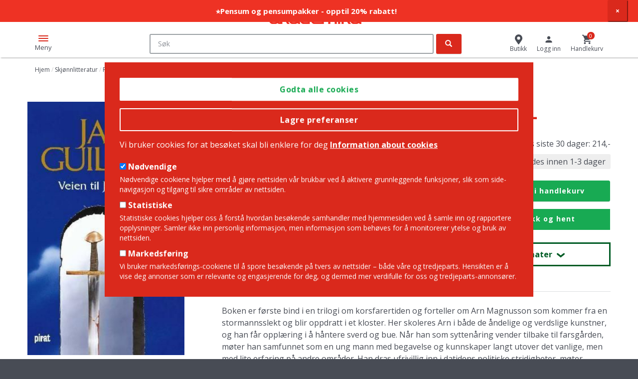

--- FILE ---
content_type: text/html; charset=UTF-8
request_url: https://www.akademika.no/skjonnlitteratur/romaner/veien-til-jerusalem/9788281430686
body_size: 54599
content:
<!DOCTYPE html>
<html lang="nb" dir="ltr" prefix="og: https://ogp.me/ns#">
  <head>
    <meta charset="utf-8" />
<meta name="description" content="Boken er første bind i en trilogi om korsfarertiden og forteller om Arn Magnusson som kommer fra en stormannsslekt og blir oppdratt i et kloster. Her skoleres Arn i både de åndelige og verdslige kunstner, og han får opplæring i å håntere sverd og bue" />
<link rel="canonical" href="https://www.akademika.no/skjonnlitteratur/romaner/veien-til-jerusalem/9788281430686" hreflang="nb" />
<meta property="og:url" content="https://www.akademika.no/skjonnlitteratur/romaner/veien-til-jerusalem/9788281430686" />
<meta property="og:title" content="Veien til Jerusalem by Jan Guillou (9788281430686) | Akademika Bokhandel" />
<meta property="og:image" content="https://www.akademika.no/sites/default/files/styles/product_large/public/product_images/978/8/2/8/1/4/3/9788281430686.jpg?itok=uJUpVYyb" />
<meta name="Generator" content="Drupal 10 (https://www.drupal.org); Commerce 2" />
<meta name="MobileOptimized" content="width" />
<meta name="HandheldFriendly" content="true" />
<meta name="viewport" content="width=device-width, initial-scale=1.0" />
<link rel="icon" href="/themes/custom/store/favicon.ico" type="image/vnd.microsoft.icon" />
<link rel="alternate" hreflang="nb" href="https://www.akademika.no/skjonnlitteratur/romaner/veien-til-jerusalem/9788281430686" />

    <title>Veien til Jerusalem by Jan Guillou (9788281430686) | Akademika Bokhandel</title>
    <link rel="stylesheet" media="all" href="/sites/default/files/css/css_3ZdyMaL968XR5q62OrfwS5FMGHg2DvybfvMWCP8x5rs.css?delta=0&amp;language=nb&amp;theme=store&amp;include=[base64]" />
<link rel="stylesheet" media="all" href="/sites/default/files/css/css_mEI_7IdYr5W322nvGny50fN9VKn533MO3bgya7asP_g.css?delta=1&amp;language=nb&amp;theme=store&amp;include=[base64]" />

    <script type="application/json" data-drupal-selector="drupal-settings-json">{"path":{"baseUrl":"\/","pathPrefix":"","currentPath":"product\/372668","currentPathIsAdmin":false,"isFront":false,"currentLanguage":"nb"},"pluralDelimiter":"\u0003","suppressDeprecationErrors":true,"ajaxPageState":{"libraries":"[base64]","theme":"store","theme_token":null},"ajaxTrustedUrl":{"form_action_p_pvdeGsVG5zNF_XLGPTvYSKCf43t8qZYSwcfZl2uzM":true,"\/skjonnlitteratur\/romaner\/veien-til-jerusalem\/9788281430686?ajax_form=1":true},"gtm":{"tagId":null,"settings":{"data_layer":"dataLayer","include_environment":false},"tagIds":["GTM-TH3KDZ3"]},"gtag":{"tagId":"","consentMode":false,"otherIds":[],"events":[{"name":"view_item","data":{"currency":"NOK","value":"214.00","items":[{"item_id":"9788281430686","item_name":"Veien til Jerusalem","index":1,"item_brand":"Piratforl.","item_category":"Skj\u00f8nnlitteratur","item_category2":"Romaner","item_category3":"Historiske romaner","item_category4":"","item_category5":"","item_list_name":"Product page","item_list_id":"product_page","price":"229.00","discount":"15","quantity":1,"published":"01\/01\/2007","authors":"Guillou  Jan, Kolstad  Henning","language":"Bokm\u00e5l","availability_status":"Sendes innen 1-3 dager"}]}}],"additionalConfigInfo":[]},"dataLayer":{"defaultLang":"en","languages":{"en":{"id":"en","name":"Engelsk","direction":"ltr","weight":0},"nb":{"id":"nb","name":"Norwegian Bokm\u00e5l","direction":"ltr","weight":1}}},"eu_cookie_compliance":{"cookie_policy_version":"1.0.0","popup_enabled":true,"popup_agreed_enabled":false,"popup_hide_agreed":false,"popup_clicking_confirmation":false,"popup_scrolling_confirmation":false,"popup_html_info":"\u003Cdiv class=\u0022container eu-cookie-compliance-banner eu-cookie-compliance-banner-info eu-cookie-compliance-banner--categories\u0022\u003E\n  \u003Cdiv class=\u0022popup-content info eu-cookie-compliance-content\u0022\u003E\n    \u003Cdiv id=\u0022popup-buttons\u0022 class=\u0022eu-cookie-compliance-buttons eu-cookie-compliance-has-categories\u0022\u003E\n      \u003Cbutton type=\u0022button\u0022 class=\u0022agree-button eu-cookie-compliance-default-button\u0022\u003EGodta alle cookies\u003C\/button\u003E\n              \u003Cbutton type=\u0022button\u0022 class=\u0022eu-cookie-withdraw-button visually-hidden\u0022\u003ETrekk samtykke\u003C\/button\u003E\n                    \u003Cdiv class=\u0022eu-cookie-compliance-categories-buttons\u0022\u003E\n          \u003Cbutton type=\u0022button\u0022\n                  class=\u0022eu-cookie-compliance-save-preferences-button\u0022\u003ELagre preferanser\u003C\/button\u003E\n        \u003C\/div\u003E\n          \u003C\/div\u003E\n\n    \u003Cdiv id=\u0022popup-text\u0022 class=\u0022eu-cookie-compliance-message\u0022\u003E\n      \u003Cp\u003EVi bruker cookies for at bes\u00f8ket skal bli enklere for deg\u003C\/p\u003E\n\n              \u003Cbutton type=\u0022button\u0022 class=\u0022find-more-button eu-cookie-compliance-more-button\u0022\u003EInformation about cookies\u003C\/button\u003E\n            \u003Cbr\u003E\u003Cbr\u003E\n              \u003Cdiv id=\u0022eu-cookie-compliance-categories\u0022 class=\u0022eu-cookie-compliance-categories\u0022\u003E\n                      \u003Cdiv class=\u0022eu-cookie-compliance-category\u0022\u003E\n              \u003Cdiv\u003E\n                \u003Cinput type=\u0022checkbox\u0022 name=\u0022cookie-categories\u0022 id=\u0022cookie-category-required\u0022\n                       value=\u0022required\u0022 \u003E\n                \u003Clabel for=\u0022cookie-category-required\u0022\u003EN\u00f8dvendige\u003C\/label\u003E\n              \u003C\/div\u003E\n                              \u003Cdiv class=\u0022eu-cookie-compliance-category-description\u0022\u003EN\u00f8dvendige cookiene hjelper med \u00e5 gj\u00f8re nettsiden v\u00e5r brukbar ved \u00e5 aktivere grunnleggende funksjoner, slik som side-navigasjon og tilgang til sikre omr\u00e5der av nettsiden.\u003C\/div\u003E\n                          \u003C\/div\u003E\n                      \u003Cdiv class=\u0022eu-cookie-compliance-category\u0022\u003E\n              \u003Cdiv\u003E\n                \u003Cinput type=\u0022checkbox\u0022 name=\u0022cookie-categories\u0022 id=\u0022cookie-category-statistics\u0022\n                       value=\u0022statistics\u0022 \u003E\n                \u003Clabel for=\u0022cookie-category-statistics\u0022\u003EStatistiske\u003C\/label\u003E\n              \u003C\/div\u003E\n                              \u003Cdiv class=\u0022eu-cookie-compliance-category-description\u0022\u003EStatistiske cookies hjelper oss \u00e5 forst\u00e5 hvordan bes\u00f8kende samhandler med hjemmesiden ved \u00e5 samle inn og rapportere opplysninger. Samler ikke inn personlig informasjon, men informasjon som beh\u00f8ves for \u00e5 monitorerer ytelse og bruk av nettsiden.\u003C\/div\u003E\n                          \u003C\/div\u003E\n                      \u003Cdiv class=\u0022eu-cookie-compliance-category\u0022\u003E\n              \u003Cdiv\u003E\n                \u003Cinput type=\u0022checkbox\u0022 name=\u0022cookie-categories\u0022 id=\u0022cookie-category-marketing\u0022\n                       value=\u0022marketing\u0022 \u003E\n                \u003Clabel for=\u0022cookie-category-marketing\u0022\u003EMarkedsf\u00f8ring\u003C\/label\u003E\n              \u003C\/div\u003E\n                              \u003Cdiv class=\u0022eu-cookie-compliance-category-description\u0022\u003EVi bruker markedsf\u00f8rings-cookiene til \u00e5 spore bes\u00f8kende p\u00e5 tvers av nettsider \u2013 b\u00e5de v\u00e5re og tredjeparts. Hensikten er \u00e5 vise deg annonser som er relevante og engasjerende for deg, og dermed mer verdifulle for oss og tredjeparts-annons\u00f8rer.\u003C\/div\u003E\n                          \u003C\/div\u003E\n                  \u003C\/div\u003E\n          \u003C\/div\u003E\n  \u003C\/div\u003E\n\u003C\/div\u003E","use_mobile_message":false,"mobile_popup_html_info":"\u003Cdiv class=\u0022container eu-cookie-compliance-banner eu-cookie-compliance-banner-info eu-cookie-compliance-banner--categories\u0022\u003E\n  \u003Cdiv class=\u0022popup-content info eu-cookie-compliance-content\u0022\u003E\n    \u003Cdiv id=\u0022popup-buttons\u0022 class=\u0022eu-cookie-compliance-buttons eu-cookie-compliance-has-categories\u0022\u003E\n      \u003Cbutton type=\u0022button\u0022 class=\u0022agree-button eu-cookie-compliance-default-button\u0022\u003EGodta alle cookies\u003C\/button\u003E\n              \u003Cbutton type=\u0022button\u0022 class=\u0022eu-cookie-withdraw-button visually-hidden\u0022\u003ETrekk samtykke\u003C\/button\u003E\n                    \u003Cdiv class=\u0022eu-cookie-compliance-categories-buttons\u0022\u003E\n          \u003Cbutton type=\u0022button\u0022\n                  class=\u0022eu-cookie-compliance-save-preferences-button\u0022\u003ELagre preferanser\u003C\/button\u003E\n        \u003C\/div\u003E\n          \u003C\/div\u003E\n\n    \u003Cdiv id=\u0022popup-text\u0022 class=\u0022eu-cookie-compliance-message\u0022\u003E\n      \n              \u003Cbutton type=\u0022button\u0022 class=\u0022find-more-button eu-cookie-compliance-more-button\u0022\u003EInformation about cookies\u003C\/button\u003E\n            \u003Cbr\u003E\u003Cbr\u003E\n              \u003Cdiv id=\u0022eu-cookie-compliance-categories\u0022 class=\u0022eu-cookie-compliance-categories\u0022\u003E\n                      \u003Cdiv class=\u0022eu-cookie-compliance-category\u0022\u003E\n              \u003Cdiv\u003E\n                \u003Cinput type=\u0022checkbox\u0022 name=\u0022cookie-categories\u0022 id=\u0022cookie-category-required\u0022\n                       value=\u0022required\u0022 \u003E\n                \u003Clabel for=\u0022cookie-category-required\u0022\u003EN\u00f8dvendige\u003C\/label\u003E\n              \u003C\/div\u003E\n                              \u003Cdiv class=\u0022eu-cookie-compliance-category-description\u0022\u003EN\u00f8dvendige cookiene hjelper med \u00e5 gj\u00f8re nettsiden v\u00e5r brukbar ved \u00e5 aktivere grunnleggende funksjoner, slik som side-navigasjon og tilgang til sikre omr\u00e5der av nettsiden.\u003C\/div\u003E\n                          \u003C\/div\u003E\n                      \u003Cdiv class=\u0022eu-cookie-compliance-category\u0022\u003E\n              \u003Cdiv\u003E\n                \u003Cinput type=\u0022checkbox\u0022 name=\u0022cookie-categories\u0022 id=\u0022cookie-category-statistics\u0022\n                       value=\u0022statistics\u0022 \u003E\n                \u003Clabel for=\u0022cookie-category-statistics\u0022\u003EStatistiske\u003C\/label\u003E\n              \u003C\/div\u003E\n                              \u003Cdiv class=\u0022eu-cookie-compliance-category-description\u0022\u003EStatistiske cookies hjelper oss \u00e5 forst\u00e5 hvordan bes\u00f8kende samhandler med hjemmesiden ved \u00e5 samle inn og rapportere opplysninger. Samler ikke inn personlig informasjon, men informasjon som beh\u00f8ves for \u00e5 monitorerer ytelse og bruk av nettsiden.\u003C\/div\u003E\n                          \u003C\/div\u003E\n                      \u003Cdiv class=\u0022eu-cookie-compliance-category\u0022\u003E\n              \u003Cdiv\u003E\n                \u003Cinput type=\u0022checkbox\u0022 name=\u0022cookie-categories\u0022 id=\u0022cookie-category-marketing\u0022\n                       value=\u0022marketing\u0022 \u003E\n                \u003Clabel for=\u0022cookie-category-marketing\u0022\u003EMarkedsf\u00f8ring\u003C\/label\u003E\n              \u003C\/div\u003E\n                              \u003Cdiv class=\u0022eu-cookie-compliance-category-description\u0022\u003EVi bruker markedsf\u00f8rings-cookiene til \u00e5 spore bes\u00f8kende p\u00e5 tvers av nettsider \u2013 b\u00e5de v\u00e5re og tredjeparts. Hensikten er \u00e5 vise deg annonser som er relevante og engasjerende for deg, og dermed mer verdifulle for oss og tredjeparts-annons\u00f8rer.\u003C\/div\u003E\n                          \u003C\/div\u003E\n                  \u003C\/div\u003E\n          \u003C\/div\u003E\n  \u003C\/div\u003E\n\u003C\/div\u003E","mobile_breakpoint":768,"popup_html_agreed":false,"popup_use_bare_css":true,"popup_height":"auto","popup_width":"100%","popup_delay":1000,"popup_link":"\/cookies","popup_link_new_window":true,"popup_position":false,"fixed_top_position":true,"popup_language":"nb","store_consent":false,"better_support_for_screen_readers":false,"cookie_name":"","reload_page":false,"domain":"","domain_all_sites":false,"popup_eu_only":false,"popup_eu_only_js":false,"cookie_lifetime":100,"cookie_session":0,"set_cookie_session_zero_on_disagree":0,"disagree_do_not_show_popup":false,"method":"categories","automatic_cookies_removal":true,"allowed_cookies":"required:_dc_gtm_*\r\nrequired:order_lines\r\nstatistics:_hjIncludedInPageviewSample\r\nstatistics:_hjAbsoluteSessionInProgress\r\nstatistics:_hjFirstSeen\r\nstatistics:_hjIncludedInPageviewSample\r\nstatistics:_hjIncludedInSessionSample\r\nstatistics:_hjSession*\r\nstatistics:__cfruid\r\nstatistics:JSESSIONID\r\nstatistics:X-AB\r\nstatistics:_ga\r\nstatistics:_gid\r\nstatistics:_gat_*\r\nmarketing:_gcl_au\r\nmarketing:_gcl_au\r\nmarketing:_uetvid\r\nmarketing:sc_at\r\nmarketing:_scid\r\nmarketing:IDE\r\nmarketing:MUID\r\nmarketing:test_cookie\r\nmarketing:_uetsid\r\nmarketing:_fbp\r\nmarketing:SOCS\r\nmarketing:__Secure-ENID\r\nmarketing:CONSENT\r\nmarketing:AEC\r\n","withdraw_markup":"\u003Cbutton type=\u0022button\u0022 class=\u0022eu-cookie-withdraw-tab\u0022\u003EPersonverninnstillinger\u003C\/button\u003E\n\u003Cdiv aria-labelledby=\u0022popup-text\u0022 class=\u0022eu-cookie-withdraw-banner\u0022\u003E\n  \u003Cdiv class=\u0022popup-content info eu-cookie-compliance-content\u0022\u003E\n    \u003Cdiv id=\u0022popup-text\u0022 class=\u0022eu-cookie-compliance-message\u0022 role=\u0022document\u0022\u003E\n      \u003Ch2\u003E Vi bruker informasjonskapsler p\u00e5 dette nettstedet for \u00e5 forbedre din brukeropplevelse. \u003C\/h2\u003E\n\u003Cp\u003E  Du har gitt ditt samtykke til at vi angir informasjonskapsler.\u003C\/p\u003E\n\n    \u003C\/div\u003E\n    \u003Cdiv id=\u0022popup-buttons\u0022 class=\u0022eu-cookie-compliance-buttons\u0022\u003E\n      \u003Cbutton type=\u0022button\u0022 class=\u0022eu-cookie-withdraw-button \u0022\u003ETrekk samtykke\u003C\/button\u003E\n    \u003C\/div\u003E\n  \u003C\/div\u003E\n\u003C\/div\u003E","withdraw_enabled":false,"reload_options":0,"reload_routes_list":"","withdraw_button_on_info_popup":false,"cookie_categories":["required","statistics","marketing"],"cookie_categories_details":{"required":{"uuid":"37e7510e-d284-493d-978c-32c3fa5f7aa0","langcode":"nb","status":true,"dependencies":[],"id":"required","label":"N\u00f8dvendige","description":"N\u00f8dvendige cookiene hjelper med \u00e5 gj\u00f8re nettsiden v\u00e5r brukbar ved \u00e5 aktivere grunnleggende funksjoner, slik som side-navigasjon og tilgang til sikre omr\u00e5der av nettsiden.","checkbox_default_state":"required","weight":0},"statistics":{"uuid":"b8000dc4-8089-4b80-af43-86113888b262","langcode":"nb","status":true,"dependencies":[],"id":"statistics","label":"Statistiske","description":"Statistiske cookies hjelper oss \u00e5 forst\u00e5 hvordan bes\u00f8kende samhandler med hjemmesiden ved \u00e5 samle inn og rapportere opplysninger. Samler ikke inn personlig informasjon, men informasjon som beh\u00f8ves for \u00e5 monitorerer ytelse og bruk av nettsiden.","checkbox_default_state":"unchecked","weight":1},"marketing":{"uuid":"0f35ea05-ad1e-4dd2-936d-3dc5eed96469","langcode":"nb","status":true,"dependencies":[],"id":"marketing","label":"Markedsf\u00f8ring","description":"Vi bruker markedsf\u00f8rings-cookiene til \u00e5 spore bes\u00f8kende p\u00e5 tvers av nettsider \u2013 b\u00e5de v\u00e5re og tredjeparts. Hensikten er \u00e5 vise deg annonser som er relevante og engasjerende for deg, og dermed mer verdifulle for oss og tredjeparts-annons\u00f8rer.","checkbox_default_state":"unchecked","weight":2}},"enable_save_preferences_button":true,"cookie_value_disagreed":"0","cookie_value_agreed_show_thank_you":"1","cookie_value_agreed":"2","containing_element":"body","settings_tab_enabled":false,"olivero_primary_button_classes":"","olivero_secondary_button_classes":"","close_button_action":"close_banner","open_by_default":true,"modules_allow_popup":true,"hide_the_banner":false,"geoip_match":true,"unverified_scripts":["\/"]},"bootstrap":{"forms_has_error_value_toggle":1,"popover_enabled":1,"popover_animation":1,"popover_auto_close":1,"popover_container":"body","popover_content":"","popover_delay":"0","popover_html":0,"popover_placement":"right","popover_selector":"","popover_title":"","popover_trigger":"click","tooltip_enabled":1,"tooltip_animation":1,"tooltip_container":"body","tooltip_delay":"0","tooltip_html":0,"tooltip_placement":"top auto","tooltip_selector":"","tooltip_trigger":"hover"},"elasticsearchUi":{"minCharactersForAutocomplete":2},"nymediaAutocomplete":{"wrapper":"\u003Cdiv class=\u0022ac-wrapper\u0022\u003E\n  \u003Cdiv class=\u0022results-text static-text\u0022\u003EV\u00e5re forslag til det du s\u00f8ker p\u00e5...\u003C\/div\u003E\n  \u003Cdiv class=\u0022product-wrapper\u0022\u003E\n    {% if categories.products %}\n      {{ categories.products }}\n    {% endif %}\n    {% if categories.priority_products %}\n      {{ categories.priority_products }}\n    {% endif %}\n  \u003C\/div\u003E\n  \u003Cdiv class=\u0022rest-wrapper\u0022\u003E\n  {% for category, items in categories %}\n      {% if category != \u0027products\u0027 and category != \u0027priority_products\u0027 %}\n        {{ items }}\n      {% endif %}\n  {% endfor %}\n  \u003C\/div\u003E\n  \u003Cdiv class=\u0022aside-whitespace\u0022\u003E\u003C\/div\u003E\n\u003C\/div\u003E\n\u003Cdiv class=\u0022ac-background-wrapper\u0022\u003E\u003C\/div\u003E\n","category":"\u003Cdiv class=\u0022ac-category\u0022\u003E\n  \u003Ch3 class=\u0022ac-category-title\u0022\u003E{{ title }}\u003C\/h3\u003E\n  \u003Cdiv class=\u0022category-hits\u0022\u003E\n    {{ hits }}\n  \u003C\/div\u003E\n  {% if see_all %}\n    \u003Cdiv class=\u0022see-all-wrapper\u0022\u003E\n      {{ see_all }}\n    \u003C\/div\u003E\n  {% endif %}\n\u003C\/div\u003E\n","item":"{% if item.rendered %}\n  \u003Cdiv class=\u0022{{ item.class }}\u0022\u003E\n    {{ item.rendered }}\n  \u003C\/div\u003E\n{% else %}\n  \u003Cdiv class=\u0022{{ item.class }}\u0022\u003E\u003Ca href=\u0022{{ item.link }}\u0022\u003E{{ item.title }}\u003C\/a\u003E\u003C\/div\u003E\n{% endif %}\n","categories":{"author":{"show_more":false,"show_more_url":"\/search"},"serie":{"show_more":false,"show_more_url":"\/search"},"curriculum":{"show_more":false,"show_more_url":"\/search"},"product_category":{"show_more":false,"show_more_url":"\/search"},"priority_products":{"show_more":true,"show_more_url":"\/search"}}},"ajax":{"product-item-add-to-cart":{"callback":[{},"ajaxCallback"],"event":"mousedown","keypress":true,"prevent":"click","url":"\/skjonnlitteratur\/romaner\/veien-til-jerusalem\/9788281430686?ajax_form=1","httpMethod":"POST","dialogType":"ajax","submit":{"_triggering_element_name":"op","_triggering_element_value":"Legg i handlekurv"}}},"layoutUtils":{"icons_block_items_full":6,"icons_block_items_tablet":4,"icons_block_items_phone":2,"icons_block_slide_by_full":6,"icons_block_slide_by_tablet":4,"icons_block_slide_by_phone":2,"product_block_items_full":6,"product_block_items_tablet":4,"product_block_items_phone":2,"product_block_slide_by_full":6,"product_block_slide_by_tablet":4,"product_block_slide_by_phone":2},"user":{"uid":0,"permissionsHash":"a026e07c8146de4a2bbe8435b41d97be60b80267169bf031b65897d681dd2e58"}}</script>
<script src="/sites/default/files/js/js_crnRSXZRxrVGtiIJSjoD4Uy98E_6BDauJVYrOi0d6NE.js?scope=header&amp;delta=0&amp;language=nb&amp;theme=store&amp;include=[base64]"></script>
<script src="/modules/contrib/google_tag/js/gtm.js?t8wvui"></script>
<script src="/modules/contrib/google_tag/js/gtag.js?t8wvui"></script>

  </head>
  <body class="language-nb path-product preload">
        <a href="#main-content" class="visually-hidden focusable skip-link">
      Hopp til hovedinnhold
    </a>
    <noscript><iframe src="https://www.googletagmanager.com/ns.html?id=GTM-TH3KDZ3"
                  height="0" width="0" style="display:none;visibility:hidden"></iframe></noscript>

      <div class="dialog-off-canvas-main-canvas" data-off-canvas-main-canvas>
    


<div  class="page-wrapper" >
    <div>
                    <div class="region region-notification">
    <section id="block-store-notificationbar" class="block block-notification-bar clearfix">
  
    

      <div
    class="notification-bar
                    notification-bar-is-sticky          notification-bar-closeable          "
          style="background-color: #ee3224;"
      >
  <ul>
    <li>
      <div class="notification-bar-text" style="color: #ffffff; font-weight: bold; font-size: 15px; padding-top: 12px; padding-bottom: 12px">
        <a href="https://www.akademika.no/kjop-pensumpakke">          ⭐Pensum og pensumpakker - opptil 20% rabatt!
        </a>      </div>
    </li>
  </ul>
      <button class="notification-bar-close">
      <span aria-hidden="true">×</span>
    </button>
  </div>

  </section>


  </div>

            </div>

    <header class="container-fluid">
    <div class="row top">
      <div class="col-sm-12">
        <div class="header-wrap vertical-align">
          <div class="mobile-menu-toggle">
            <div class="hamburger-box">
              <div class="hamburger-inner"></div>
            </div>
            <span>Meny</span>
          </div>
          <div class="cell head--left">
                                            <div class="region region-header-left">
    <nav role="navigation" aria-labelledby="block-topmenu-menu" id="block-topmenu">
            
  <h2 class="visually-hidden" id="block-topmenu-menu">Top Menu</h2>
  

        
      <ul class="menu menu--top-menu nav">
                      <li class="first last">
                                        <a href="https://akademikabedrift.no/">Bedrift? Klikk her</a>
              </li>
        </ul>
  

  </nav>
<section class="language-switcher-language-url block block-language block-language-blocklanguage-interface clearfix" id="block-languageswitcher" role="navigation">
  
    

      <div class="dropdown language-menu">
  <div class="selector dropdown-toggle" type="button" data-toggle="dropdown" aria-haspopup="true" aria-expanded="true">
    <span class="flag"></span><span class="value">EN</span>
  </div>
  <ul class="links dropdown-menu dropdown-menu-right"><li hreflang="en" data-drupal-link-system-path="product/372668" class="en"><span></span> <a href="/en/skjonnlitteratur/romaner/veien-til-jerusalem/9788281430686" class="language-link" hreflang="en" data-drupal-link-system-path="product/372668">English</a></li><li hreflang="nb" data-drupal-link-system-path="product/372668" class="nb is-active" aria-current="page"><span></span> <a href="/skjonnlitteratur/romaner/veien-til-jerusalem/9788281430686" class="language-link is-active" hreflang="nb" data-drupal-link-system-path="product/372668" aria-current="page">Norwegian Bokmål</a></li></ul>
</div>

  </section>

      <a class="logo navbar-btn pull-left" href="/" title="Hjem" rel="home">
      <img src="/themes/custom/store/logo.svg" alt="Hjem" />
    </a>
      
  </div>

                                    </div>

          <div class="cell head--center">
                                            <div class="region region-header-center">
    <section class="elasticsearch-ui-search block block-nymedia-autocomplete block-nymedia-autocomplete-search-block clearfix" data-drupal-selector="elasticsearch-ui-search" id="block-searchblockwithautocompleteinmultiplecategories">
  
    

      <form action="/skjonnlitteratur/romaner/veien-til-jerusalem/9788281430686" method="post" id="elasticsearch-ui-search" accept-charset="UTF-8">
  <div class="form-item js-form-item form-type-textfield js-form-type-textfield form-item-search js-form-item-search form-no-label form-group">
  
  
  <input placeholder="Søk" data-is-elastic-autocomplete="1" autocomplete="off" data-drupal-selector="edit-search" class="form-text form-control" type="text" id="edit-search" name="search" value="" size="60" maxlength="128" />

  
  
  </div>
<div id="elasticsearch-ac-results" class="ac-hidden elasticsearch-ac-results"></div><input autocomplete="off" data-drupal-selector="form-gvwthdp7cawxet6o-l9rigvupazaikoyhhtazrsqusc" type="hidden" name="form_build_id" value="form-gVWThdp7cAwxeT6O_l9RIGvUPAzaIKOyHhtaZRsqusc" /><input data-drupal-selector="edit-elasticsearch-ui-search" type="hidden" name="form_id" value="elasticsearch_ui_search" />   <div class="categories-suggestions">
     <div class="main-links">
       <span>Søk på:</span>
       <a href="/skjonnlitteratur/romaner" hreflang="nb">Romaner</a>
     </div>
        </div>
<div data-drupal-selector="edit-actions" class="form-actions form-group js-form-wrapper form-wrapper" id="edit-actions"><button data-drupal-selector="edit-submit" class="button js-form-submit form-submit btn-primary btn icon-only" type="submit" id="edit-submit" name="op" value="Søk"><span class="sr-only">Søk</span><span class="icon glyphicon glyphicon-search" aria-hidden="true"></span></button></div>

</form>

  </section>


  </div>

                                    </div>

          <div class="cell head--right">
                                            <div class="region region-header-right">
    <section id="block-store" class="block block-system block-system-menu-blockstore clearfix">
  
    

      
      <ul class="menu menu--store nav">
                      <li class="first last">
                                        <a href="/butikker" data-drupal-link-system-path="stores">Butikk</a>
              </li>
        </ul>
  

  </section>

<section id="block-usermenu" class="block block-store-misc block-store-misc-user-menu-block clearfix">
  
    

      <div class="user-link"><a href="/user/login?destination=/skjonnlitteratur/romaner/veien-til-jerusalem/9788281430686"><span class="icon"></span><span class="ilabel">Logg inn</span></a></div>
  </section>

<section id="block-store-cart" class="js-nymedia-ajax-cart-block-ajax-wrapper block block-commerce-cart clearfix">
  
      <h2 class="block-title">Cart</h2>
    

      <div class="cart--cart-block">
  <div class="cart-block--summary">
    <a class="cart-block--link__go" href="/cart">
      <span class="cart-block--summary__custom_icon">
        <span class="cart-block--summary__count">0</span>
      </span>
      <span class="cart-block--summary__label">
                  Handlekurv
              </span>
    </a>
  </div>
</div>

  </section>


  </div>

                                    </div>
        </div>
      </div>
    </div><!-- row end -->

    <div class="row middle">
      <div class="col-sm-12 mobile-menu-overlay">
        <button class="close-mobile">Lukk</button>
                                <div class="region region-navigation">
    <section class="categories-tree block block-store-misc block-store-misc-product-category-navigation-block clearfix" id="block-productcategorynavigation">
  
    

      <nav class="product-nav" data-mob="true">
    <ul class="menu--all-books nav">
            <!--<div class="mobile-only menu-title">

            </div>--><li><a href="/humaniora" class="dropdown-toggle" hreflang="nb" data-drupal-link-system-path="humaniora">
<span class="icon">
      <svg xmlns="http://www.w3.org/2000/svg" xmlns:xlink="http://www.w3.org/1999/xlink" version="1.1" id="Layer_1" x="0px" y="0px" viewBox="0 0 21 21" style="enable-background:new 0 0 21 21;" xml:space="preserve">
<style type="text/css">
	.st0{fill:#DA291C;}
</style>
<g id="landmark">
	<path class="st0" d="M19.9,21H1.1C0.5,21,0,20.5,0,19.9v-1.2c0-0.6,0.5-1.1,1.1-1.1h18.8c0.6,0,1.1,0.5,1.1,1.1v1.2   C21,20.5,20.5,21,19.9,21z M1.1,18.5c-0.1,0-0.1,0.1-0.1,0.1v1.2C1,19.9,1.1,20,1.1,20h18.8c0.1,0,0.1-0.1,0.1-0.1v-1.2   c0-0.1-0.1-0.1-0.1-0.1H1.1z M19.8,17.3H1.2v-2.4c0-0.6,0.5-1.1,1.1-1.1h0.1V7.5H6v6.2h2.8V7.5h3.5v6.2H15V7.5h3.5v6.2h0.1   c0.6,0,1.1,0.5,1.1,1.1V17.3z M2.2,16.3h16.5v-1.4c0-0.1-0.1-0.1-0.1-0.1h-1.1V8.5H16v6.2h-4.8V8.5H9.8v6.2H5V8.5H3.5v6.2H2.4   c-0.1,0-0.1,0.1-0.1,0.1V16.3z M19.9,7.3H1.1C0.5,7.3,0,6.7,0,6.1V4.7c0-0.5,0.3-0.9,0.7-1.1l9.2-3.5c0.4-0.2,0.8-0.2,1.2,0   l9.2,3.5c0.4,0.2,0.7,0.6,0.7,1v1.4C21,6.7,20.5,7.3,19.9,7.3z M10.5,1c-0.1,0-0.2,0-0.3,0L1.1,4.6C1,4.6,1,4.6,1,4.7v1.4   c0,0.1,0.1,0.1,0.1,0.1h18.8c0.1,0,0.1-0.1,0.1-0.1V4.7c0-0.1,0-0.1-0.1-0.1l0,0L10.8,1C10.7,1,10.6,1,10.5,1z"></path>
</g>
</svg>
  </span>
Humaniora</a><ul class="massive-dropdown dropdown-menu"><li><a href="/humaniora" class="see-all-link" hreflang="nb" data-drupal-link-system-path="humaniora">Se alle bøker innen Humaniora »</a></li><li><a href="/humaniora/arkeologi" hreflang="nb" data-drupal-link-system-path="humaniora/arkeologi">Arkeologi</a></li><li><a href="/humaniora/arkitektur" hreflang="nb" data-drupal-link-system-path="humaniora/arkitektur">Arkitektur</a></li><li><a href="/humaniora/filosofi" hreflang="nb" data-drupal-link-system-path="humaniora/filosofi">Filosofi</a></li><li><a href="/humaniora/historie" hreflang="nb" data-drupal-link-system-path="humaniora/historie">Historie</a></li><li><a href="/humaniora/kunst" hreflang="nb" data-drupal-link-system-path="humaniora/kunst">Kunst</a></li><li><a href="/humaniora/idehistorie" hreflang="nb" data-drupal-link-system-path="humaniora/idehistorie">Idéhistorie</a></li><li><a href="/humaniora/kunsthistorie" hreflang="nb" data-drupal-link-system-path="humaniora/kunsthistorie">Kunsthistorie</a></li><li><a href="/humaniora/litteraturvitenskap" hreflang="nb" data-drupal-link-system-path="humaniora/litteraturvitenskap">Litteraturvitenskap</a></li><li><a href="/humaniora/teologi-og-religion" hreflang="nb" data-drupal-link-system-path="humaniora/teologi-og-religion">Teologi og religion</a></li><li><a href="/humaniora/sprak" hreflang="nb" data-drupal-link-system-path="humaniora/sprak">Språk</a></li><li><a href="/humaniora/ordboker" hreflang="nb" data-drupal-link-system-path="humaniora/ordboker">Ordbøker</a></li><li><a href="/humaniora/studentliv" hreflang="nb" data-drupal-link-system-path="humaniora/studentliv">Studentliv</a></li></ul></li><li><a href="/jus" class="dropdown-toggle" hreflang="nb" data-drupal-link-system-path="jus">
<span class="icon">
      <svg xmlns="http://www.w3.org/2000/svg" xmlns:xlink="http://www.w3.org/1999/xlink" version="1.1" id="Layer_1" x="0px" y="0px" viewBox="0 0 21.2 21.1" style="enable-background:new 0 0 21.2 21.1;" xml:space="preserve">
<style type="text/css">
	.st0{fill:#DA291C;}
</style>
<g id="gavel">
	<path class="st0" d="M3.6,21c-0.5,0-0.9-0.2-1.2-0.5l-1.8-1.8c-0.7-0.7-0.7-1.8,0-2.5l4.5-4.5c0.3-0.3,0.8-0.5,1.2-0.5c0,0,0,0,0,0   c0.4,0,0.8,0.1,1.1,0.4l2.5-2.5L9.1,8.3C8.5,8.7,7.7,8.7,7.2,8.2L6.3,7.3C6,7,5.9,6.7,5.9,6.3c0-0.4,0.1-0.7,0.4-1l4.9-4.9   c0.6-0.6,1.5-0.6,2,0l0.9,0.9c0.5,0.5,0.6,1.3,0.1,1.9l3.7,3.7c0.6-0.4,1.4-0.4,1.9,0.1l1,1.1c0.4,0.6,0.4,1.4-0.1,1.9l-4.9,4.9   c-0.6,0.6-1.5,0.6-2,0l-0.9-0.9c-0.5-0.5-0.6-1.3-0.1-1.9l-0.8-0.8l-2.5,2.5C10,14.4,10,15.4,9.3,16l-4.5,4.5   C4.5,20.8,4.1,21,3.6,21z M6.3,12.2c-0.2,0-0.4,0.1-0.5,0.2L1.3,17C1,17.2,1,17.7,1.3,18l1.8,1.8c0.3,0.3,0.8,0.3,1.1,0l4.5-4.5   c0.1-0.1,0.2-0.3,0.2-0.5c0-0.2-0.1-0.4-0.2-0.5l-0.6-0.6l3.9-3.9l2.3,2.3l-0.6,0.6c-0.2,0.2-0.2,0.4,0,0.6l0.9,0.9   c0.2,0.2,0.4,0.2,0.6,0L20,9.3c0.2-0.2,0.2-0.4,0-0.6l-0.9-0.9c-0.2-0.2-0.4-0.2-0.6,0l-0.6,0.6l-5.1-5.1l0.6-0.6   c0.2-0.2,0.2-0.4,0-0.6l-0.9-0.9C12.3,1,12,1,11.8,1.1L7,6C6.9,6.1,6.9,6.2,6.9,6.3c0,0.1,0,0.2,0.1,0.3l0.9,0.9   C8,7.6,8.1,7.6,8.2,7.6l0,0c0.1,0,0.2,0,0.3-0.1l0.6-0.6l2.2,2.3L7.4,13l-0.6-0.6C6.7,12.3,6.5,12.2,6.3,12.2L6.3,12.2z"></path>
</g>
</svg>
  </span>
Jus</a><ul class="massive-dropdown dropdown-menu"><li><a href="/jus" class="see-all-link" hreflang="nb" data-drupal-link-system-path="jus">Se alle bøker innen Jus »</a></li><li><a href="/jus/lover-og-lovsamlinger" hreflang="nb" data-drupal-link-system-path="jus/lover-og-lovsamlinger">Lover og lovsamlinger</a></li><li><a href="/jus/internasjonal-rett" hreflang="nb" data-drupal-link-system-path="jus/internasjonal-rett">Internasjonal rett</a></li><li><a href="/jus/rettsvitenskap" hreflang="nb" data-drupal-link-system-path="jus/rettsvitenskap">Rettsvitenskap</a></li><li><a href="/jus/kriminologi" hreflang="nb" data-drupal-link-system-path="jus/kriminologi">Kriminologi</a></li></ul></li><li><a href="/medisin-helse-og-psykologi" class="dropdown-toggle" hreflang="nb" data-drupal-link-system-path="medisin-helse-og-psykologi">
<span class="icon">
      <svg xmlns="http://www.w3.org/2000/svg" xmlns:xlink="http://www.w3.org/1999/xlink" version="1.1" id="Layer_1" x="0px" y="0px" viewBox="0 0 21 21" style="enable-background:new 0 0 21 21;" xml:space="preserve">
<style type="text/css">
	.st0{fill:#DA291C;}
</style>
<g id="stethoscope">
	<path class="st0" d="M12.5,21c-0.1,0-0.2,0-0.3,0c-3.7,0-6.8-2.8-7.2-6.5C2.1,13.8,0,11.1,0,8V1.9c0-0.7,0.5-1.3,1.2-1.4L3.6,0   c0.8-0.2,1.5,0.4,1.7,1.1l0.1,0.6c0.2,0.8-0.3,1.5-1.1,1.7L3.5,3.6V8c0,0.9,0.3,1.7,1,2.3c0.6,0.6,1.4,0.9,2.3,0.9   c0.9,0,1.7-0.3,2.3-1C9.7,9.7,10,8.8,10,8V3.6L9.2,3.5C8.4,3.3,7.9,2.6,8.1,1.8l0.1-0.6c0.1-0.4,0.3-0.7,0.6-0.9C9.1,0,9.5,0,9.9,0   l2.5,0.5c0.7,0.1,1.2,0.7,1.2,1.4V8c0,3-2.1,5.7-4.9,6.5c0.4,1.8,1.9,3.1,3.8,3c2.1,0.1,3.8-1.5,3.9-3.6V9.8   C15.5,9.3,15,8.4,15,7.4c0-0.8,0.3-1.6,0.8-2.1c0.6-0.6,1.3-0.9,2.1-0.9h0c1.1,0,2.1,0.6,2.6,1.5c0.4,0.7,0.5,1.5,0.3,2.3   c-0.2,0.7-0.6,1.3-1.1,1.7V14C19.6,17.9,16.4,21,12.5,21z M12.4,20c3.4,0.1,6.3-2.7,6.4-6.1V9.3L19,9.1c0.5-0.3,0.8-0.7,0.9-1.2   s0.1-1.1-0.2-1.5c-0.4-0.6-1-1-1.7-1c0,0,0,0,0,0c-0.5,0-1,0.2-1.4,0.6C16.2,6.4,16,6.9,16,7.4c0,0.7,0.4,1.3,1,1.7l0.2,0.1V14   c-0.1,2.6-2.3,4.6-4.9,4.6c-2.5,0-4.6-1.8-4.9-4.3l0-0.4l0.4-0.1c2.7-0.6,4.6-2.9,4.6-5.6V1.9c0-0.2-0.1-0.4-0.4-0.4L9.7,1   C9.5,1,9.2,1.1,9.2,1.4L9.1,2c0,0.2,0.1,0.5,0.3,0.5L11,2.8V8c0,1.1-0.4,2.2-1.2,3c-0.8,0.8-1.9,1.3-3,1.3c-1.2,0-2.2-0.4-3-1.2   C3,10.2,2.5,9.1,2.5,8V2.8l1.6-0.3c0.2,0,0.4-0.3,0.3-0.5L4.3,1.4C4.3,1.1,4,1,3.8,1L1.4,1.5C1.1,1.6,1,1.7,1,1.9V8   c0,2.7,1.9,5.1,4.6,5.6L6,13.7l0,0.4C6.2,17.5,9,20.1,12.4,20z M18,8.5L18,8.5c-0.6,0-1.1-0.5-1.1-1.1s0.5-1.1,1.1-1.1   s1.1,0.5,1.1,1.1C19.1,8,18.6,8.5,18,8.5z M18,7.3c-0.1,0-0.1,0.1-0.1,0.1c0,0.1,0.2,0.1,0.2,0C18.1,7.3,18.1,7.3,18,7.3z"></path>
</g>
</svg>
  </span>
Medisin, helse og psykologi</a><ul class="massive-dropdown dropdown-menu"><li><a href="/medisin-helse-og-psykologi" class="see-all-link" hreflang="nb" data-drupal-link-system-path="medisin-helse-og-psykologi">Se alle bøker innen Medisin, helse og psykologi »</a></li><li><a href="/medisin-helse-og-psykologi/farmasi" hreflang="nb" data-drupal-link-system-path="medisin-helse-og-psykologi/farmasi">Farmasi</a></li><li><a href="/medisin-helse-og-psykologi/psykologi" hreflang="nb" data-drupal-link-system-path="medisin-helse-og-psykologi/psykologi">Psykologi</a></li><li><a href="/medisin-helse-og-psykologi/helse-og-sosial" hreflang="nb" data-drupal-link-system-path="medisin-helse-og-psykologi/helse-og-sosial">Helse og sosial</a></li><li><a href="/medisin-helse-og-psykologi/medisin-og-medisinske-disipliner" hreflang="nb" data-drupal-link-system-path="medisin-helse-og-psykologi/medisin-og-medisinske-disipliner">Medisin og medisinske disipliner</a></li><li><a href="/medisin-helse-og-psykologi/odontologi" hreflang="nb" data-drupal-link-system-path="medisin-helse-og-psykologi/odontologi">Odontologi</a></li><li><a href="/medisin-helse-og-psykologi/psykiatri" hreflang="nb" data-drupal-link-system-path="medisin-helse-og-psykologi/psykiatri">Psykiatri</a></li><li><a href="/medisin-helse-og-psykologi/sykepleie" hreflang="nb" data-drupal-link-system-path="medisin-helse-og-psykologi/sykepleie">Sykepleie</a></li><li><a href="/medisin-helse-og-psykologi/veterinar" hreflang="nb" data-drupal-link-system-path="medisin-helse-og-psykologi/veterinar">Veterinær</a></li></ul></li><li><a href="/realfag" class="dropdown-toggle" hreflang="nb" data-drupal-link-system-path="realfag">
<span class="icon">
      <svg xmlns="http://www.w3.org/2000/svg" xmlns:xlink="http://www.w3.org/1999/xlink" version="1.1" id="Layer_1" x="0px" y="0px" viewBox="0 0 21.1 23.9" style="enable-background:new 0 0 21.1 23.9;" xml:space="preserve">
<style type="text/css">
	.st0{fill:#DA291C;}
</style>
<g id="atom">
	<path class="st0" d="M10.5,23.9c-1.9,0-3.5-1.3-4.7-3.8c-2.5,0.2-4.4-0.5-5.3-2.2c-0.5-1-1.1-3,0.9-6c-2-3-1.5-5-0.9-6   C1.1,5,2.4,3.5,5.8,3.8C7,1.3,8.6,0,10.5,0c1.9,0,3.5,1.3,4.7,3.8C18.6,3.5,20,5,20.5,6c0.5,1,1.1,3-0.9,6c2,3,1.5,5,0.9,6   c-0.9,1.6-2.8,2.4-5.3,2.2C14.1,22.5,12.5,23.9,10.5,23.9z M6.2,19c0.2,0,0.4,0.1,0.5,0.3c0.7,1.6,1.9,3.5,3.9,3.5   c2,0,3.2-1.9,3.9-3.5c0.1-0.2,0.3-0.3,0.5-0.3c2.3,0.3,4-0.3,4.7-1.6c0.8-1.3,0.4-3.2-1.1-5.2c-0.1-0.2-0.1-0.4,0-0.6   c1.5-2,1.8-3.8,1.1-5.2c-0.4-0.8-1.6-2-4.7-1.6c-0.2,0-0.4-0.1-0.5-0.3C13.8,2.9,12.5,1,10.5,1c-2,0-3.2,1.9-3.9,3.5   C6.5,4.7,6.3,4.9,6.1,4.8C3,4.5,1.8,5.7,1.4,6.5C0.7,7.8,1,9.6,2.5,11.6c0.1,0.2,0.1,0.4,0,0.6c-1.5,2-1.8,3.8-1.1,5.2   C2.1,18.7,3.8,19.3,6.2,19C6.1,19,6.1,19,6.2,19z M10.5,21c-0.8,0-1.5-1.1-2-1.9c-0.1-0.1-0.1-0.3,0-0.4c0.1-0.1,0.2-0.2,0.3-0.3   c0.5-0.2,1-0.3,1.5-0.6c0.1-0.1,0.3-0.1,0.4,0c0.5,0.2,1,0.4,1.5,0.6c0.1,0,0.2,0.1,0.3,0.3c0.1,0.1,0.1,0.3,0,0.4   C12.1,19.9,11.4,21,10.5,21z M9.7,19.1c0.4,0.7,0.7,0.9,0.8,0.9c0.1,0,0.4-0.2,0.8-0.9c-0.3-0.1-0.5-0.2-0.8-0.3   C10.3,18.9,10,19,9.7,19.1z M5.1,17.2c-1.1,0-1.9-0.3-2.1-0.7c0,0,0,0,0-0.1c-0.3-0.6,0-1.5,0.7-2.6c0.1-0.1,0.2-0.2,0.4-0.2   c0.1,0,0.3,0,0.4,0.1c0.3,0.3,0.6,0.6,1,0.8c0.1,0.1,0.2,0.2,0.2,0.3c0.1,0.6,0.2,1.1,0.3,1.7c0,0.1,0,0.3-0.1,0.4   s-0.2,0.2-0.4,0.2C5.2,17.2,5.1,17.2,5.1,17.2z M3.8,16c0.1,0,0.3,0.2,0.9,0.2c-0.1-0.3-0.1-0.7-0.2-1c-0.1-0.1-0.3-0.2-0.4-0.3   C3.8,15.5,3.8,15.9,3.8,16z M16,17.2c-0.1,0-0.2,0-0.3,0c-0.1,0-0.3-0.1-0.4-0.2c-0.1-0.1-0.1-0.3-0.1-0.4c0.1-0.6,0.2-1.2,0.3-1.7   c0-0.1,0.1-0.2,0.2-0.3c0.3-0.3,0.6-0.6,1-0.8c0.1-0.1,0.3-0.2,0.4-0.1c0.1,0,0.3,0.1,0.4,0.2c0.7,1.1,1,2,0.7,2.6c0,0,0,0,0,0.1   C17.8,17.1,16.7,17.2,16,17.2z M16.5,15.2c0,0.3-0.1,0.7-0.2,1c0.6,0,0.8-0.2,0.9-0.2c0-0.1,0-0.4-0.4-1.1   C16.8,15,16.7,15.1,16.5,15.2z M10.5,15.7c-0.1,0-0.2,0-0.2-0.1c-1-0.5-2-1.1-2.9-1.7c-0.1-0.1-0.2-0.2-0.2-0.4   c-0.1-1.1-0.1-2.1,0-3.2c0-0.1,0.1-0.3,0.2-0.4c0.9-0.7,1.9-1.2,2.9-1.7c0.1-0.1,0.3-0.1,0.4,0c1,0.5,2,1.1,2.9,1.7   c0.1,0.1,0.2,0.2,0.2,0.4c0.1,1.1,0.1,2.1,0,3.2c0,0.1-0.1,0.3-0.2,0.4c-0.9,0.7-1.9,1.2-2.9,1.7C10.7,15.6,10.6,15.7,10.5,15.7z    M8.2,13.2c0.7,0.5,1.5,1,2.3,1.4c0.8-0.4,1.6-0.9,2.3-1.4c0.1-0.8,0.1-1.7,0-2.6c-0.7-0.5-1.5-1-2.3-1.4C9.7,9.7,9,10.1,8.2,10.6   C8.2,11.5,8.2,12.4,8.2,13.2z M10.5,13.9c-1.1,0-1.9-0.9-1.9-1.9S9.5,10,10.5,10c1.1,0,1.9,0.9,1.9,1.9S11.6,13.9,10.5,13.9z    M10.5,11c-0.5,0-0.9,0.4-0.9,0.9s0.4,0.9,0.9,0.9s0.9-0.4,0.9-0.9S11,11,10.5,11z M17,10.3c-0.1,0-0.2,0-0.3-0.1   c-0.3-0.3-0.6-0.6-1-0.8c-0.1-0.1-0.2-0.2-0.2-0.3c-0.1-0.6-0.2-1.2-0.3-1.8c0-0.1,0-0.3,0.1-0.4s0.2-0.2,0.4-0.2   c0.1,0,0.2,0,0.3,0c1.1,0,1.9,0.3,2.1,0.8c0.3,0.6,0,1.5-0.7,2.7C17.4,10.2,17.2,10.3,17,10.3C17.1,10.3,17.1,10.3,17,10.3z    M16.5,8.7c0.1,0.1,0.3,0.2,0.4,0.3c0.4-0.7,0.4-1.1,0.3-1.1c0,0-0.3-0.2-0.9-0.2C16.4,8,16.5,8.3,16.5,8.7z M4,10.3   C4,10.3,4,10.3,4,10.3c-0.2,0-0.3-0.1-0.4-0.2c-0.7-1.1-1-2.1-0.7-2.7c0.3-0.5,1-0.8,2.1-0.8c0.1,0,0.1,0,0.2,0   c0.1,0,0.3,0.1,0.4,0.2C5.7,7,5.8,7.1,5.8,7.3C5.7,7.8,5.6,8.4,5.5,9c0,0.2-0.1,0.3-0.2,0.4c-0.3,0.3-0.6,0.5-0.9,0.8   C4.3,10.3,4.2,10.3,4,10.3z M4.7,7.6c-0.6,0-0.9,0.2-0.9,0.3c0,0.1,0,0.4,0.4,1.1c0.1-0.1,0.3-0.2,0.4-0.3C4.6,8.3,4.6,8,4.7,7.6z    M10.5,6.1c-0.1,0-0.1,0-0.2,0c-0.5-0.2-1-0.4-1.5-0.6c-0.1,0-0.2-0.1-0.3-0.3c-0.1-0.1-0.1-0.3,0-0.4c0.4-0.9,1.1-1.9,2-1.9   c0.8,0,1.5,1.1,2,1.9c0.1,0.1,0.1,0.3,0,0.4s-0.2,0.2-0.3,0.3c-0.5,0.2-1,0.3-1.5,0.6C10.7,6.1,10.6,6.1,10.5,6.1z M9.7,4.7   c0.3,0.1,0.5,0.2,0.8,0.3c0.3-0.1,0.5-0.2,0.8-0.3c-0.4-0.7-0.7-0.9-0.8-0.9C10.4,3.9,10.1,4.1,9.7,4.7z"></path>
</g>
</svg>
  </span>
Realfag</a><ul class="massive-dropdown dropdown-menu"><li><a href="/realfag" class="see-all-link" hreflang="nb" data-drupal-link-system-path="realfag">Se alle bøker innen Realfag »</a></li><li><a href="/realfag/naturvitenskap-filosofi-teori-og-metode" hreflang="nb" data-drupal-link-system-path="realfag/naturvitenskap-filosofi-teori-og-metode">Naturvitenskap, filosofi, teori og metode</a></li><li><a href="/realfag/paleontologi" hreflang="nb" data-drupal-link-system-path="realfag/paleontologi">Paleontologi</a></li><li><a href="/realfag/miljokunnskap" hreflang="nb" data-drupal-link-system-path="realfag/miljokunnskap">Miljøkunnskap</a></li><li><a href="/realfag/fysikk" hreflang="nb" data-drupal-link-system-path="realfag/fysikk">Fysikk</a></li><li><a href="/realfag/matematikk" hreflang="nb" data-drupal-link-system-path="realfag/matematikk">Matematikk</a></li><li><a href="/realfag/astronomi" hreflang="nb" data-drupal-link-system-path="realfag/astronomi">Astronomi</a></li><li><a href="/realfag/biologi" hreflang="nb" data-drupal-link-system-path="realfag/biologi">Biologi</a></li><li><a href="/realfag/geologi-og-geovitenskap" hreflang="nb" data-drupal-link-system-path="realfag/geologi-og-geovitenskap">Geologi og geovitenskap</a></li><li><a href="/realfag/geografi" hreflang="nb" data-drupal-link-system-path="realfag/geografi">Geografi</a></li><li><a href="/realfag/kjemi" hreflang="nb" data-drupal-link-system-path="realfag/kjemi">Kjemi</a></li></ul></li><li><a href="/pedagogikk-og-samfunnsvitenskap" class="dropdown-toggle" hreflang="nb" data-drupal-link-system-path="pedagogikk-og-samfunnsvitenskap">
<span class="icon">
      <svg xmlns="http://www.w3.org/2000/svg" xmlns:xlink="http://www.w3.org/1999/xlink" version="1.1" id="Layer_1" x="0px" y="0px" viewBox="0 0 21 21" style="enable-background:new 0 0 21 21;" xml:space="preserve">
<style type="text/css">
	.st0{fill:#DA291C;}
</style>
<g id="globe">
	<path class="st0" d="M10.5,21c-1.8,0-3.4-2.5-4.1-6.5c0-0.1,0-0.3,0.1-0.4c0.1-0.1,0.2-0.2,0.4-0.2l7.1,0c0.1,0,0.3,0.1,0.4,0.2   c0.1,0.1,0.1,0.3,0.1,0.4C13.9,18.5,12.3,21,10.5,21z M7.5,14.9c0.6,3,1.8,5.1,3,5.1c1.2,0,2.4-2.1,3-5.1L7.5,14.9z M13.4,20.6   c-0.1,0-0.2,0-0.2-0.1c-0.2-0.1-0.3-0.4-0.2-0.7c0,0,0,0,0,0c1-1.7,1.7-3.6,1.9-5.5c0-0.3,0.2-0.4,0.5-0.4h4.4   c0.2,0,0.3,0.1,0.4,0.2s0.1,0.3,0,0.5c-1.2,2.9-3.6,5.1-6.7,6C13.5,20.6,13.4,20.6,13.4,20.6z M15.8,14.9c-0.2,1.5-0.7,2.9-1.3,4.3   c1.9-0.9,3.5-2.4,4.5-4.3H15.8z M7.6,20.6c0,0-0.1,0-0.1,0c-3-0.9-5.5-3.1-6.7-6c-0.1-0.2,0-0.3,0-0.5C1,14,1.1,13.9,1.3,13.9h4.4   c0.3,0,0.5,0.2,0.5,0.4c0.2,1.9,0.9,3.8,1.9,5.5c0.1,0.2,0.1,0.4,0,0.6C8,20.5,7.8,20.6,7.6,20.6z M2.1,14.9c1,1.9,2.6,3.4,4.5,4.3   c-0.7-1.3-1.1-2.8-1.3-4.3H2.1z M20.2,13.6h-4.6c-0.1,0-0.3-0.1-0.4-0.2C15.1,13.3,15,13.2,15,13c0.1-0.9,0.1-1.7,0.1-2.5   c0-0.8,0-1.7-0.1-2.5c0-0.1,0-0.3,0.1-0.4s0.2-0.2,0.4-0.2h4.6c0.2,0,0.3,0.1,0.4,0.2c0,0.1,0.1,0.1,0.1,0.2   c0.2,0.9,0.3,1.8,0.4,2.7c0,0.9-0.1,1.8-0.4,2.7C20.6,13.4,20.4,13.6,20.2,13.6z M16.1,12.6h3.7c0.2-0.7,0.2-1.4,0.2-2.1   c0-0.7-0.1-1.4-0.2-2.1h-3.7c0.1,0.7,0.1,1.4,0.1,2.1C16.2,11.2,16.1,11.9,16.1,12.6z M14.2,13.6H6.8c-0.3,0-0.5-0.2-0.5-0.4   c-0.1-0.9-0.1-1.8-0.1-2.6c0,0,0,0,0,0c0-0.9,0-1.8,0.1-2.6c0-0.3,0.2-0.4,0.5-0.4h7.5c0.3,0,0.5,0.2,0.5,0.4   c0.1,0.9,0.1,1.8,0.1,2.6c0,0.9,0,1.8-0.1,2.6C14.7,13.4,14.5,13.6,14.2,13.6z M7.2,12.6h6.6c0.1-0.7,0.1-1.4,0.1-2.1   c0-0.7,0-1.4-0.1-2.1H7.2c-0.1,0.7-0.1,1.4-0.1,2.1C7.1,11.2,7.2,11.9,7.2,12.6z M5.5,13.6H0.8c-0.2,0-0.4-0.2-0.5-0.4   c-0.5-1.8-0.5-3.7,0-5.4c0.1-0.2,0.3-0.4,0.5-0.4h4.6c0.1,0,0.3,0.1,0.4,0.2S6,7.8,6,8c-0.1,0.9-0.1,1.7-0.1,2.5   c0,0.8,0,1.7,0.1,2.5c0,0.1,0,0.3-0.1,0.4C5.7,13.5,5.6,13.6,5.5,13.6z M1.2,12.6h3.7c-0.1-0.7-0.1-1.4-0.1-2.1   c0-0.7,0-1.4,0.1-2.1H1.2C0.9,9.8,0.9,11.2,1.2,12.6z M15.4,7.1c-0.3,0-0.5-0.2-0.5-0.4c-0.2-1.9-0.9-3.8-1.9-5.5   c-0.1-0.2-0.1-0.4,0-0.6c0.1-0.2,0.3-0.2,0.5-0.2c3,0.9,5.5,3.1,6.7,6c0.1,0.2,0,0.3,0,0.5c-0.1,0.1-0.2,0.2-0.4,0.2L15.4,7.1   L15.4,7.1z M14.5,1.9c0.7,1.3,1.1,2.8,1.3,4.3l3.1,0C18,4.2,16.4,2.7,14.5,1.9z M14.1,7.1H6.9C6.8,7.1,6.6,7.1,6.6,7   C6.5,6.8,6.4,6.7,6.4,6.5C7.1,2.5,8.7,0,10.5,0c1.9,0,3.4,2.5,4.1,6.5c0,0.1,0,0.3-0.1,0.4C14.4,7.1,14.2,7.1,14.1,7.1z M7.5,6.1   h5.9c-0.6-3-1.8-5.1-3-5.1C9.3,1,8.1,3.1,7.5,6.1z M5.6,7.1H1.3C1.1,7.1,1,7,0.9,6.9c-0.1-0.1-0.1-0.3,0-0.5c1.2-2.9,3.7-5.1,6.7-6   c0.2-0.1,0.4,0,0.5,0.2s0.1,0.4,0,0.6C7,2.8,6.4,4.7,6.1,6.7C6.1,6.9,5.9,7.1,5.6,7.1z M2.1,6.1h3.1c0.2-1.5,0.7-2.9,1.3-4.3   C4.6,2.7,3,4.2,2.1,6.1z"></path>
</g>
</svg>
  </span>
Pedagogikk og samfunnsvitenskap</a><ul class="massive-dropdown dropdown-menu"><li><a href="/pedagogikk-og-samfunnsvitenskap" class="see-all-link" hreflang="nb" data-drupal-link-system-path="pedagogikk-og-samfunnsvitenskap">Se alle bøker innen Pedagogikk og samfunnsvitenskap »</a></li><li><a href="/pedagogikk-og-samfunnsvitenskap/biblioteksvitenskap" hreflang="nb" data-drupal-link-system-path="pedagogikk-og-samfunnsvitenskap/biblioteksvitenskap">Biblioteksvitenskap</a></li><li><a href="/pedagogikk-og-samfunnsvitenskap/samfunnsgeografi" hreflang="nb" data-drupal-link-system-path="pedagogikk-og-samfunnsvitenskap/samfunnsgeografi">Samfunnsgeografi</a></li><li><a href="/pedagogikk-og-samfunnsvitenskap/samfunnsokonomi" hreflang="nb" data-drupal-link-system-path="pedagogikk-og-samfunnsvitenskap/samfunnsokonomi">Samfunnsøkonomi</a></li><li><a href="/pedagogikk-og-samfunnsvitenskap/sosialantropologi" hreflang="nb" data-drupal-link-system-path="pedagogikk-og-samfunnsvitenskap/sosialantropologi">Sosialantropologi</a></li><li><a href="/pedagogikk-og-samfunnsvitenskap/sosiologi" hreflang="nb" data-drupal-link-system-path="pedagogikk-og-samfunnsvitenskap/sosiologi">Sosiologi</a></li><li><a href="/pedagogikk-og-samfunnsvitenskap/turisme-reiseliv" hreflang="nb" data-drupal-link-system-path="pedagogikk-og-samfunnsvitenskap/turisme-reiseliv">Turisme/reiseliv</a></li><li><a href="/pedagogikk-og-samfunnsvitenskap/medievitenskap" hreflang="nb" data-drupal-link-system-path="pedagogikk-og-samfunnsvitenskap/medievitenskap">Medievitenskap</a></li><li><a href="/pedagogikk-og-samfunnsvitenskap/kulturstudier" hreflang="nb" data-drupal-link-system-path="pedagogikk-og-samfunnsvitenskap/kulturstudier">Kulturstudier</a></li><li><a href="/pedagogikk-og-samfunnsvitenskap/organisasjonsteori" hreflang="nb" data-drupal-link-system-path="pedagogikk-og-samfunnsvitenskap/organisasjonsteori">Organisasjonsteori</a></li><li><a href="/pedagogikk-og-samfunnsvitenskap/pedagogikk" hreflang="nb" data-drupal-link-system-path="pedagogikk-og-samfunnsvitenskap/pedagogikk">Pedagogikk</a></li><li><a href="/pedagogikk-og-samfunnsvitenskap/statsvitenskap" hreflang="nb" data-drupal-link-system-path="pedagogikk-og-samfunnsvitenskap/statsvitenskap">Statsvitenskap</a></li></ul></li><li><a href="/teknologi" class="dropdown-toggle" hreflang="nb" data-drupal-link-system-path="teknologi">
<span class="icon">
      <svg xmlns="http://www.w3.org/2000/svg" xmlns:xlink="http://www.w3.org/1999/xlink" version="1.1" id="Layer_1" x="0px" y="0px" viewBox="0 0 21 21" style="enable-background:new 0 0 21 21;" xml:space="preserve">
<style type="text/css">
	.st0{fill:#DA291C;}
</style>
<g id="microchip">
	<path class="st0" d="M14.9,21H6.1c-1.3,0-2.4-1.1-2.4-2.4v-1.1H1.7c-0.3,0-0.6-0.2-0.7-0.5H0.7c-0.2,0-0.4-0.1-0.5-0.2   C0.1,16.8,0,16.6,0,16.4v-0.5c0-0.4,0.3-0.7,0.7-0.7H1c0.1-0.3,0.4-0.5,0.7-0.5l2.1,0v-0.9H1.7c-0.3,0-0.6-0.2-0.7-0.5H0.7   c-0.2,0-0.4-0.1-0.5-0.2C0.1,13,0,12.8,0,12.6v-0.5c0-0.4,0.3-0.7,0.7-0.7H1c0.1-0.3,0.4-0.5,0.7-0.5l2.1,0v-0.9H1.7   c-0.3,0-0.6-0.2-0.7-0.5H0.7C0.3,9.6,0,9.3,0,8.9V8.4C0,8,0.3,7.7,0.7,7.7H1c0.1-0.3,0.4-0.5,0.7-0.5l2.1,0V6.3H1.7   C1.4,6.3,1.1,6.1,1,5.8H0.7C0.3,5.9,0,5.5,0,5.1V4.6c0-0.4,0.3-0.7,0.7-0.7H1c0.1-0.3,0.4-0.5,0.7-0.5l2.1,0V2.4   C3.8,1.1,4.8,0,6.1,0h8.8c1.3,0,2.4,1.1,2.4,2.4v1.1h2.1c0.3,0,0.6,0.2,0.7,0.5h0.2c0,0,0,0,0,0c0.4,0,0.7,0.3,0.7,0.7v0.5   c0,0.4-0.3,0.7-0.7,0.7H20c-0.1,0.3-0.4,0.5-0.7,0.5h-2.1v0.9h2.1c0.3,0,0.6,0.2,0.7,0.5h0.2c0,0,0,0,0,0C20.7,7.7,21,8,21,8.4v0.5   c0,0.4-0.3,0.7-0.7,0.7H20c-0.1,0.3-0.4,0.5-0.7,0.5h-2.1v0.9h2.1c0.3,0,0.6,0.2,0.7,0.5h0.2c0.4,0,0.7,0.3,0.7,0.7v0.5   c0,0.4-0.3,0.7-0.7,0.7H20c-0.1,0.3-0.4,0.5-0.7,0.5h-2.1v0.9h2.1c0.3,0,0.6,0.2,0.7,0.5h0.2c0.3,0,0.5,0.1,0.6,0.3l0.1,0l0,0.8   c0,0.4-0.3,0.7-0.7,0.7H20c-0.1,0.3-0.4,0.5-0.7,0.5h-2.1v1.1C17.2,19.9,16.2,21,14.9,21z M6.1,1C5.4,1,4.8,1.6,4.8,2.4v16.2   c0,0.8,0.6,1.4,1.4,1.4h8.8c0.8,0,1.4-0.6,1.4-1.4V2.4c0-0.8-0.6-1.4-1.4-1.4H6.1z M1.9,16.6h0.9v-0.9H1.9L1.9,16.6z M18.2,16.6   h0.9l0-0.9h-0.9V16.6z M0.7,16.1C0.7,16.1,0.7,16.1,0.7,16.1L0.7,16.1C0.7,16.1,0.7,16.1,0.7,16.1z M1.9,12.8h0.9v-0.9H1.9   L1.9,12.8z M18.2,12.8h0.9l0-0.9h-0.9V12.8z M20.3,12.4C20.3,12.4,20.3,12.4,20.3,12.4L20.3,12.4z M0.7,12.3   C0.7,12.3,0.7,12.3,0.7,12.3L0.7,12.3C0.7,12.3,0.7,12.3,0.7,12.3z M1.9,9.1h0.9V8.2H1.9L1.9,9.1z M18.2,9.1h0.9l0-0.9h-0.9V9.1z    M20.3,8.7C20.3,8.7,20.3,8.7,20.3,8.7L20.3,8.7z M0.7,8.6C0.7,8.6,0.7,8.6,0.7,8.6L0.7,8.6C0.7,8.6,0.7,8.6,0.7,8.6z M1.9,5.3h0.9   V4.4H1.9L1.9,5.3z M18.2,5.3h0.9l0-0.9h-0.9V5.3z M20.3,4.9C20.3,4.9,20.3,4.9,20.3,4.9L20.3,4.9z M0.7,4.8   C0.7,4.8,0.7,4.8,0.7,4.8L0.7,4.8C0.7,4.8,0.7,4.8,0.7,4.8z"></path>
</g>
</svg>
  </span>
Teknologi</a><ul class="massive-dropdown dropdown-menu"><li><a href="/teknologi" class="see-all-link" hreflang="nb" data-drupal-link-system-path="teknologi">Se alle bøker innen Teknologi »</a></li><li><a href="/teknologi/kunstig-intelligens" hreflang="nb" data-drupal-link-system-path="teknologi/kunstig-intelligens">Kunstig intelligens</a></li><li><a href="/teknologi/maskin-og-mekanikk" hreflang="nb" data-drupal-link-system-path="teknologi/maskin-og-mekanikk">Maskin og mekanikk</a></li><li><a href="/teknologi/maritim-teknologi" hreflang="nb" data-drupal-link-system-path="teknologi/maritim-teknologi">Maritim teknologi</a></li><li><a href="/teknologi/design" hreflang="nb" data-drupal-link-system-path="teknologi/design">Design</a></li><li><a href="/teknologi/data-og-informasjonsteknologi" hreflang="nb" data-drupal-link-system-path="teknologi/data-og-informasjonsteknologi">Data- og informasjonsteknologi</a></li><li><a href="/teknologi/bioteknologi" hreflang="nb" data-drupal-link-system-path="teknologi/bioteknologi">Bioteknologi</a></li><li><a href="/teknologi/miljovitenskap" hreflang="nb" data-drupal-link-system-path="teknologi/miljovitenskap">Miljøvitenskap</a></li><li><a href="/teknologi/telekommunikasjon" hreflang="nb" data-drupal-link-system-path="teknologi/telekommunikasjon">Telekommunikasjon</a></li><li><a href="/teknologi/teknikk" hreflang="nb" data-drupal-link-system-path="teknologi/teknikk">Teknikk</a></li><li><a href="/teknologi/teknisk-kybernetikk" hreflang="nb" data-drupal-link-system-path="teknologi/teknisk-kybernetikk">Teknisk kybernetikk</a></li><li><a href="/teknologi/petroleumsteknologi" hreflang="nb" data-drupal-link-system-path="teknologi/petroleumsteknologi">Petroleumsteknologi</a></li><li><a href="/teknologi/nanoteknologi" hreflang="nb" data-drupal-link-system-path="teknologi/nanoteknologi">Nanoteknologi</a></li></ul></li><li><a href="/okonomi-administrasjon-og-ledelse" class="dropdown-toggle" hreflang="nb" data-drupal-link-system-path="okonomi-administrasjon-og-ledelse">
<span class="icon">
      <svg xmlns="http://www.w3.org/2000/svg" xmlns:xlink="http://www.w3.org/1999/xlink" version="1.1" id="Layer_1" x="0px" y="0px" viewBox="0 0 21 21" style="enable-background:new 0 0 21 21;" xml:space="preserve">
<style type="text/css">
	.st0{fill:#DA291C;}
</style>
<g id="coins">
	<path class="st0" d="M8,21c-4,0-8-1-8-3v-2.6l0.8,0.6c1.4,1,4.1,1.6,7.2,1.6c3.1,0,5.8-0.6,7.2-1.6l0.8-0.6V18C16,20,12,21,8,21z    M1,17.2V18c0,0.8,2.7,2,7,2c4.3,0,7-1.2,7-2v-0.8c-1.7,0.8-4.1,1.3-7,1.3C5.1,18.5,2.7,18,1,17.2z M8,17.2c-4,0-8-1-8-3v-3.1   l0.8,0.7C2.2,13,5,13.8,8,13.8c3,0,5.8-0.7,7.2-1.9l0.8-0.7v3.1C16,16.2,12,17.2,8,17.2z M1,13.2v1.1c0,0.8,2.7,2,7,2   c4.3,0,7-1.2,7-2v-1.1c-1.7,1-4.2,1.6-7,1.6C5.2,14.8,2.7,14.2,1,13.2z M8,13.5c-4.6,0-8-1.6-8-3.6s3.4-3.6,8-3.6s8,1.6,8,3.6   S12.6,13.5,8,13.5z M8,7.2c-4.1,0-7,1.4-7,2.6c0,1.2,2.9,2.6,7,2.6s7-1.4,7-2.6C15,8.6,12.1,7.2,8,7.2z M16.2,13.3V9.7l0.4-0.1   c1.3-0.2,2.5-0.6,3.6-1.3L21,7.9v2.6c0,1.2-1.5,2.1-4.2,2.7L16.2,13.3z M17.2,10.6V12c1.8-0.4,2.8-1.1,2.8-1.5V9.7   C19.1,10.1,18.2,10.4,17.2,10.6z M16.3,9.5l-0.2-0.4c-0.4-0.9-1.2-1.6-2.1-2l0.2-1c0,0,0,0,0,0c2.1,0,4.2-0.5,6-1.6L21,4.2v2.5   c0,1.2-1.6,2.2-4.3,2.7L16.3,9.5z M15.8,7.1c0.4,0.4,0.8,0.8,1,1.3C18.9,8,20,7.3,20,6.8V5.9C18.7,6.5,17.3,7,15.8,7.1z M13,6   C9,6,5,5,5,3s4-3,8-3s8,1,8,3S17,6,13,6z M13,1C8.7,1,6,2.2,6,3s2.7,2,7,2c4.3,0,7-1.2,7-2S17.3,1,13,1z"></path>
</g>
</svg>
  </span>
Økonomi, administrasjon og ledelse</a><ul class="massive-dropdown dropdown-menu"><li><a href="/okonomi-administrasjon-og-ledelse" class="see-all-link" hreflang="nb" data-drupal-link-system-path="okonomi-administrasjon-og-ledelse">Se alle bøker innen Økonomi, administrasjon og ledelse »</a></li><li><a href="/okonomi-administrasjon-og-ledelse/statistikk" hreflang="nb" data-drupal-link-system-path="okonomi-administrasjon-og-ledelse/statistikk">Statistikk</a></li><li><a href="/okonomi-administrasjon-og-ledelse/ledelse" hreflang="nb" data-drupal-link-system-path="okonomi-administrasjon-og-ledelse/ledelse">Ledelse</a></li><li><a href="/okonomi-administrasjon-og-ledelse/naringsliv-og-forretningsvirksomhet" hreflang="nb" data-drupal-link-system-path="okonomi-administrasjon-og-ledelse/naringsliv-og-forretningsvirksomhet">Næringsliv og forretningsvirksomhet</a></li><li><a href="/okonomi-administrasjon-og-ledelse/organisasjonsteori-og-utvikling" hreflang="nb" data-drupal-link-system-path="okonomi-administrasjon-og-ledelse/organisasjonsteori-og-utvikling">Organisasjonsteori og utvikling</a></li><li><a href="/okonomi-administrasjon-og-ledelse/salg-og-markedsforing" hreflang="nb" data-drupal-link-system-path="okonomi-administrasjon-og-ledelse/salg-og-markedsforing">Salg og markedsføring</a></li><li><a href="/okonomi-administrasjon-og-ledelse/finans-og-regnskap" hreflang="nb" data-drupal-link-system-path="okonomi-administrasjon-og-ledelse/finans-og-regnskap">Finans og regnskap</a></li><li><a href="/okonomi-administrasjon-og-ledelse/strategi" hreflang="nb" data-drupal-link-system-path="okonomi-administrasjon-og-ledelse/strategi">Strategi</a></li><li><a href="/okonomi-administrasjon-og-ledelse/okonomi" hreflang="nb" data-drupal-link-system-path="okonomi-administrasjon-og-ledelse/okonomi">Økonomi</a></li></ul></li><li><a href="/dokumentar-og-fakta" class="dropdown-toggle" hreflang="nb" data-drupal-link-system-path="dokumentar-og-fakta">
<span class="icon">
      <svg xmlns="http://www.w3.org/2000/svg" xmlns:xlink="http://www.w3.org/1999/xlink" version="1.1" id="Layer_1" x="0px" y="0px" viewBox="0 0 21.1 23.9" style="enable-background:new 0 0 21.1 23.9;" xml:space="preserve">
<style type="text/css">
	.st0{fill:#DA291C;}
</style>
<g>
	<path class="st0" d="M19,23.8H3.4c-0.7,0-1.2-0.5-1.2-1.2v-1.4c0-0.7,0.5-1.2,1.2-1.2H19c0.7,0,1.2,0.5,1.2,1.2v1.4   C20.2,23.3,19.7,23.8,19,23.8z M3.4,21c-0.1,0-0.2,0.1-0.2,0.2v1.4c0,0.1,0.1,0.2,0.2,0.2H19c0.1,0,0.2-0.1,0.2-0.2v-1.4   c0-0.1-0.1-0.2-0.2-0.2H3.4z M17.5,19.5H5L6.4,5c0-0.4,0.2-0.9,0.6-1.2l3.4-3.4c0.5-0.5,1.2-0.5,1.7,0l3.4,3.4   C15.8,4.1,16,4.5,16,5L17.5,19.5z M6.1,18.5h10.3L15,5.1c0-0.2-0.1-0.4-0.3-0.6l-3.4-3.4c-0.1-0.1-0.2-0.1-0.3,0L7.6,4.5   C7.5,4.7,7.4,4.9,7.4,5.1L6.1,18.5z M12.8,15.3H9.6c-0.6,0-1.1-0.5-1.1-1.1v-1.7c0-0.6,0.5-1.1,1.1-1.1h3.1c0.6,0,1.1,0.5,1.1,1.1   v1.7C13.8,14.8,13.3,15.3,12.8,15.3z M12.8,12.4l-3.1,0c0,0-0.1,0.1-0.1,0.1l0,1.7c0,0,0.1,0.1,0.1,0.1l3.1,0c0,0,0.1,0,0.1-0.1   L12.8,12.4C12.8,12.5,12.8,12.4,12.8,12.4z"></path>
</g>
</svg>
  </span>
Dokumentar og fakta</a><ul class="massive-dropdown dropdown-menu"><li><a href="/dokumentar-og-fakta" class="see-all-link" hreflang="nb" data-drupal-link-system-path="dokumentar-og-fakta">Se alle bøker innen Dokumentar og fakta »</a></li><li><a href="/dokumentar-og-fakta/historie" hreflang="nb" data-drupal-link-system-path="dokumentar-og-fakta/historie">Historie</a></li><li><a href="/dokumentar-og-fakta/biografier-og-dokumentarer" hreflang="nb" data-drupal-link-system-path="dokumentar-og-fakta/biografier-og-dokumentarer">Biografier og dokumentarer</a></li><li><a href="/dokumentar-og-fakta/popularvitenskap" hreflang="nb" data-drupal-link-system-path="dokumentar-og-fakta/popularvitenskap">Populærvitenskap</a></li><li><a href="/dokumentar-og-fakta/helse-og-livsstil" hreflang="nb" data-drupal-link-system-path="dokumentar-og-fakta/helse-og-livsstil">Helse og livsstil</a></li><li><a href="/dokumentar-og-fakta/debatt-politikk-og-samfunn" hreflang="nb" data-drupal-link-system-path="dokumentar-og-fakta/debatt-politikk-og-samfunn">Debatt, politikk og samfunn</a></li><li><a href="/dokumentar-og-fakta/religion-og-livssyn" hreflang="nb" data-drupal-link-system-path="dokumentar-og-fakta/religion-og-livssyn">Religion og livssyn</a></li><li><a href="/dokumentar-og-fakta/dyr-og-natur" hreflang="nb" data-drupal-link-system-path="dokumentar-og-fakta/dyr-og-natur">Dyr og natur</a></li><li><a href="/dokumentar-og-fakta/kunst-og-kultur" hreflang="nb" data-drupal-link-system-path="dokumentar-og-fakta/kunst-og-kultur">Kunst og kultur</a></li></ul></li><li><a href="/lokalhistorie" class="dropdown-toggle" hreflang="nb" data-drupal-link-system-path="lokalhistorie">
<span class="icon">
      <svg xmlns="http://www.w3.org/2000/svg" xmlns:xlink="http://www.w3.org/1999/xlink" id="Layer_1" data-name="Layer 1" viewBox="0 0 384 384">
  <image width="512" height="512" transform="scale(.75)" xlink:href="[data-uri]"></image>
</svg>
  </span>
Lokalhistorie</a><ul class="massive-dropdown dropdown-menu"><li><a href="/lokalhistorie" class="see-all-link" hreflang="nb" data-drupal-link-system-path="lokalhistorie">Se alle bøker innen Lokalhistorie »</a></li><li><a href="/lokalhistorie/bergen" hreflang="nb" data-drupal-link-system-path="lokalhistorie/bergen">Bergen</a></li><li><a href="/lokalhistorie/bodo" hreflang="nb" data-drupal-link-system-path="lokalhistorie/bodo">Bodø</a></li><li><a href="/lokalhistorie/kristiansand" hreflang="nb" data-drupal-link-system-path="lokalhistorie/kristiansand">Kristiansand</a></li><li><a href="/lokalhistorie/molde" hreflang="nb" data-drupal-link-system-path="lokalhistorie/molde">Molde</a></li><li><a href="/lokalhistorie/stavanger" hreflang="nb" data-drupal-link-system-path="lokalhistorie/stavanger">Stavanger</a></li><li><a href="/lokalhistorie/tromso" hreflang="nb" data-drupal-link-system-path="lokalhistorie/tromso">Tromsø</a></li><li><a href="/lokalhistorie/trondheim" hreflang="nb" data-drupal-link-system-path="lokalhistorie/trondheim">Trondheim</a></li><li><a href="/lokalhistorie/oslo" hreflang="nb" data-drupal-link-system-path="lokalhistorie/oslo">Oslo</a></li></ul></li><li><a href="/skjonnlitteratur" class="dropdown-toggle" hreflang="nb" data-drupal-link-system-path="skjonnlitteratur">
<span class="icon">
      <svg xmlns="http://www.w3.org/2000/svg" xmlns:xlink="http://www.w3.org/1999/xlink" version="1.1" id="Layer_1" x="0px" y="0px" viewBox="0 0 23 21" style="enable-background:new 0 0 23 21;" xml:space="preserve">
<style type="text/css">
	.st0{fill:#DA291C;}
</style>
<g id="book">
	<path class="st0" d="M11.5,21l-0.3-0.2c-1.6-1-3.3-1.5-5.2-1.4c-1.6,0.1-3.2,0.4-4.6,1.1l0,0c-0.1,0.1-0.2,0.1-0.4,0.1   c-0.5,0-1-0.5-1-1l0-15l0.2-0.1C2,3.3,3.9,2.8,6,2.9c2-0.1,4.1,0.5,5.8,1.6L12,4.6v12.9c1.6-0.7,3.3-1.1,5-1.2c1,0,2,0.1,3,0.3V3.2   l0.6,0.2c0.8,0.2,1.5,0.6,2.2,1.1L23,4.6v14.8c0,0.5-0.4,0.9-0.9,1c-0.2,0.1-0.4,0.1-0.6-0.1c-1.4-0.7-3-1.1-4.5-1   c-1.8,0-3.7,0.5-5.3,1.4L11.5,21z M6.4,18.4c1.8,0,3.5,0.5,5.1,1.4c1.7-0.9,3.6-1.4,5.5-1.4c1.7,0,3.4,0.3,4.9,1.1l0.1,0V5.1   c-0.3-0.2-0.7-0.4-1-0.5v13.5l-0.7-0.2c-1.1-0.4-2.2-0.5-3.3-0.5c-1.8,0-3.7,0.5-5.3,1.4L11,19.2V5.1C9.5,4.2,7.8,3.8,6,3.9l0,0   l0,0C4.2,3.8,2.5,4.2,1,5.1v14.4c0,0,0,0,0.1,0c1.6-0.7,3.2-1.1,4.9-1.1C6.1,18.4,6.3,18.4,6.4,18.4z M13,17V4.6l6-5.4v12.3L13,17z    M14,5.1v9.7l4-3.6V1.5L14,5.1z"></path>
</g>
</svg>
  </span>
Skjønnlitteratur</a><ul class="massive-dropdown dropdown-menu"><li><a href="/skjonnlitteratur" class="see-all-link" hreflang="nb" data-drupal-link-system-path="skjonnlitteratur">Se alle bøker innen Skjønnlitteratur »</a></li><li><a href="/skjonnlitteratur/romaner" hreflang="nb" data-drupal-link-system-path="skjonnlitteratur/romaner">Romaner</a></li><li><a href="/skjonnlitteratur/krim-og-spenning" hreflang="nb" data-drupal-link-system-path="skjonnlitteratur/krim-og-spenning">Krim og spenning</a></li><li><a href="/skjonnlitteratur/tegneserier" hreflang="nb" data-drupal-link-system-path="skjonnlitteratur/tegneserier">Tegneserier</a></li><li><a href="/skjonnlitteratur/erotikk" hreflang="nb" data-drupal-link-system-path="skjonnlitteratur/erotikk">Erotikk</a></li><li><a href="/skjonnlitteratur/dikt-noveller-og-skuespill" hreflang="nb" data-drupal-link-system-path="skjonnlitteratur/dikt-noveller-og-skuespill">Dikt, noveller og skuespill</a></li><li><a href="/skjonnlitteratur/fantasy-og-sci-fi" hreflang="nb" data-drupal-link-system-path="skjonnlitteratur/fantasy-og-sci-fi">Fantasy og sci-fi</a></li><li><a href="/skjonnlitteratur/romanserier" hreflang="nb" data-drupal-link-system-path="skjonnlitteratur/romanserier">Romanserier</a></li></ul></li><li><a href="/hjem-og-fritid" class="dropdown-toggle" hreflang="nb" data-drupal-link-system-path="hjem-og-fritid">
<span class="icon">
      <svg xmlns="http://www.w3.org/2000/svg" xmlns:xlink="http://www.w3.org/1999/xlink" version="1.1" id="Layer_1" x="0px" y="0px" viewBox="0 0 21 21" style="enable-background:new 0 0 21 21;" xml:space="preserve">
<style type="text/css">
	.st0{fill:#DA291C;}
</style>
<g id="palette">
	<path class="st0" d="M9.9,21C7.5,21,5,19.9,3,17.8c-2.5-2.6-3.5-6-2.8-9.5c0.8-4.1,4.1-7.3,8.2-8.1C9.1,0.1,9.8,0,10.5,0   c0,0,0,0,0.1,0C16.3,0,21,4.7,21,10.5c0,1.7-1.4,3-3,3.1h-3.1c-0.4,0-0.7,0.1-1,0.2C13.4,14,13,14.5,12.8,15   c-0.2,0.5-0.1,1.1,0.1,1.6c0.1,0.2,0.2,0.5,0.3,0.8c0.2,0.8,0,1.6-0.4,2.2c-0.4,0.7-1.1,1.1-1.9,1.3C10.6,21,10.2,21,9.9,21z    M10.5,1C10.5,1,10.5,1,10.5,1C9.8,1,9.2,1.1,8.6,1.2l0,0C4.9,2,2,4.8,1.2,8.6c-0.6,3.1,0.3,6.3,2.5,8.6c2,2.1,4.7,3.2,7,2.8   c0.5-0.1,0.9-0.4,1.2-0.8s0.4-1,0.3-1.5c0-0.2-0.1-0.4-0.2-0.5c-0.4-0.8-0.5-1.6-0.2-2.4c0.3-0.8,0.8-1.4,1.6-1.8   c0.5-0.2,1-0.3,1.5-0.3H18c1.1,0,2-0.9,2-2.1C20,5.2,15.7,1,10.5,1z M3.9,13.5L3.9,13.5c-0.8-0.3-1.3-0.9-1.3-1.8   c0-1,0.8-1.8,1.8-1.8S6,10.8,6,11.8c0,1-0.8,1.7-1.7,1.8L3.9,13.5z M4.3,11c-0.4,0-0.8,0.3-0.8,0.8s0.3,0.7,0.8,0.7h0.1   c0.4,0,0.7-0.4,0.7-0.7C5,11.4,4.7,11,4.3,11z M15.1,8.5L15.1,8.5c-0.8-0.2-1.4-0.9-1.4-1.8c0-1,0.8-1.8,1.8-1.8s1.8,0.8,1.8,1.8   c0,1-0.8,1.8-1.7,1.8L15.1,8.5z M15.5,6c-0.4,0-0.8,0.3-0.8,0.8s0.3,0.8,0.8,0.8h0.1c0.4,0,0.7-0.4,0.7-0.7C16.3,6.4,15.9,6,15.5,6   z M5.1,8.5L5.1,8.5C4.3,8.3,3.8,7.6,3.8,6.8c0-1,0.8-1.8,1.8-1.8s1.8,0.8,1.8,1.8c0,1-0.8,1.8-1.7,1.8L5.1,8.5z M5.5,6   C5.1,6,4.8,6.4,4.8,6.8s0.3,0.8,0.8,0.8h0.1c0.4,0,0.7-0.4,0.7-0.7C6.3,6.4,5.9,6,5.5,6z M10.1,6L10.1,6C9.3,5.8,8.8,5.1,8.8,4.3   c0-1,0.8-1.8,1.8-1.8s1.8,0.8,1.8,1.8c0,1-0.8,1.8-1.7,1.8L10.1,6z M10.5,3.5c-0.4,0-0.8,0.3-0.8,0.8S10.1,5,10.5,5h0.1   c0.2,0,0.3-0.1,0.5-0.2c0.1-0.1,0.2-0.3,0.2-0.5C11.3,3.9,10.9,3.5,10.5,3.5z"></path>
</g>
</svg>
  </span>
Hjem og Fritid</a><ul class="massive-dropdown dropdown-menu"><li><a href="/hjem-og-fritid" class="see-all-link" hreflang="nb" data-drupal-link-system-path="hjem-og-fritid">Se alle bøker innen Hjem og Fritid »</a></li><li><a href="/hjem-og-fritid/sport-og-friluft" hreflang="nb" data-drupal-link-system-path="hjem-og-fritid/sport-og-friluft">Sport og friluft</a></li><li><a href="/hjem-og-fritid/familie-og-helse" hreflang="nb" data-drupal-link-system-path="hjem-og-fritid/familie-og-helse">Familie og helse</a></li><li><a href="/hjem-og-fritid/sinn-og-sjel" hreflang="nb" data-drupal-link-system-path="hjem-og-fritid/sinn-og-sjel">Sinn og sjel</a></li><li><a href="/hjem-og-fritid/hobby-og-fritid" hreflang="nb" data-drupal-link-system-path="hjem-og-fritid/hobby-og-fritid">Hobby og fritid</a></li><li><a href="/hjem-og-fritid/friluftsliv" hreflang="nb" data-drupal-link-system-path="hjem-og-fritid/friluftsliv">Friluftsliv</a></li><li><a href="/hjem-og-fritid/personlig-utvikling-og-praktiske-rad" hreflang="nb" data-drupal-link-system-path="hjem-og-fritid/personlig-utvikling-og-praktiske-rad">Personlig utvikling og praktiske råd</a></li><li><a href="/hjem-og-fritid/hage-og-hobby" hreflang="nb" data-drupal-link-system-path="hjem-og-fritid/hage-og-hobby">Hage og hobby</a></li></ul></li><li><a href="/skoleboker" class="dropdown-toggle" hreflang="nb" data-drupal-link-system-path="skoleboker">
<span class="icon">
      <svg xmlns="http://www.w3.org/2000/svg" xmlns:xlink="http://www.w3.org/1999/xlink" version="1.1" id="Layer_1" x="0px" y="0px" viewBox="0 0 21 21" style="enable-background:new 0 0 21 21;" xml:space="preserve">
<style type="text/css">
	.st0{fill:#DA291C;}
</style>
<g id="book-reader">
	<path class="st0" d="M9.3,21c-0.2,0-0.3,0-0.5-0.1c-2.3-1-4.8-1.5-7.3-1.6c-0.8,0-1.5-0.7-1.5-1.6L0,9c0-0.4,0.2-0.8,0.5-1.1   c0.3-0.3,0.7-0.4,1.2-0.4c2,0.1,5.8,0.5,8.2,2c0.3,0.2,0.5,0.5,0.5,0.9V20c0,0.2,0,0.3-0.1,0.5C10.1,20.8,9.7,21,9.3,21z M1.6,8.5   C1.3,8.5,1,8.7,1,9l0,8.7c0,0.3,0.2,0.5,0.6,0.6c2.7,0.1,5.3,0.6,7.7,1.7l0.5,0.2L9.4,20l0-9.6l0,0C7.2,9,3.6,8.6,1.6,8.5   C1.6,8.5,1.6,8.5,1.6,8.5z M11.7,21c-0.3,0-0.5-0.1-0.7-0.3c-0.2-0.2-0.3-0.5-0.3-0.7v-9.6c0-0.4,0.2-0.7,0.5-0.9   c2.4-1.5,6.2-1.9,8.2-2l0.1,0c0,0,0,0,0,0c0.4,0,0.8,0.2,1.1,0.4C20.8,8.2,21,8.6,21,9.1v8.7c0,0.8-0.7,1.5-1.5,1.6   c-2.5,0.1-5,0.6-7.4,1.6C12,21,11.9,21,11.7,21C11.7,21,11.7,21,11.7,21z M11.6,20L11.6,20c2.5-1,5.1-1.6,7.8-1.6   c0.3,0,0.5-0.3,0.5-0.6V9.1c0-0.1-0.1-0.3-0.2-0.4c-0.1-0.1-0.2-0.2-0.4-0.2L19.3,8l0,0.5c-1.6,0.1-5.4,0.4-7.7,1.8L11.6,20   L11.6,20z M10.5,8.5c-2.3,0-4.2-1.9-4.2-4.2S8.2,0,10.5,0c2.3,0,4.2,1.9,4.2,4.2S12.8,8.5,10.5,8.5z M10.5,1C8.7,1,7.2,2.5,7.2,4.2   s1.5,3.2,3.2,3.2s3.2-1.5,3.2-3.2S12.3,1,10.5,1z"></path>
</g>
</svg>
  </span>
Skolebøker</a><ul class="massive-dropdown dropdown-menu"><li><a href="/skoleboker" class="see-all-link" hreflang="nb" data-drupal-link-system-path="skoleboker">Se alle bøker innen Skolebøker »</a></li><li><a href="/skoleboker/1-4-trinn" hreflang="nb" data-drupal-link-system-path="skoleboker/1-4-trinn">1-4 trinn</a></li><li><a href="/skoleboker/5-7-trinn" hreflang="nb" data-drupal-link-system-path="skoleboker/5-7-trinn">5-7 trinn</a></li><li><a href="/skoleboker/8-10-trinn" hreflang="nb" data-drupal-link-system-path="skoleboker/8-10-trinn">8-10 trinn</a></li><li><a href="/skoleboker/engelsk" hreflang="nb" data-drupal-link-system-path="skoleboker/engelsk">Engelsk</a></li><li><a href="/skoleboker/fremmedsprak" hreflang="nb" data-drupal-link-system-path="skoleboker/fremmedsprak">Fremmedspråk</a></li><li><a href="/skoleboker/kroppsoving" hreflang="nb" data-drupal-link-system-path="skoleboker/kroppsoving">Kroppsøving</a></li><li><a href="/skoleboker/kunst-og-handverk" hreflang="nb" data-drupal-link-system-path="skoleboker/kunst-og-handverk">Kunst og håndverk</a></li><li><a href="/skoleboker/mat-og-helse" hreflang="nb" data-drupal-link-system-path="skoleboker/mat-og-helse">Mat og helse</a></li><li><a href="/skoleboker/matematikk" hreflang="nb" data-drupal-link-system-path="skoleboker/matematikk">Matematikk</a></li><li><a href="/skoleboker/musikk" hreflang="nb" data-drupal-link-system-path="skoleboker/musikk">Musikk</a></li><li><a href="/skoleboker/naturfag" hreflang="nb" data-drupal-link-system-path="skoleboker/naturfag">Naturfag</a></li><li><a href="/skoleboker/norsk" hreflang="nb" data-drupal-link-system-path="skoleboker/norsk">Norsk</a></li><li><a href="/skoleboker/religion-og-livssyn" hreflang="nb" data-drupal-link-system-path="skoleboker/religion-og-livssyn">Religion og livssyn</a></li><li><a href="/skoleboker/samfunnsfag" hreflang="nb" data-drupal-link-system-path="skoleboker/samfunnsfag">Samfunnsfag</a></li><li><a href="/skoleboker/barnehage-forskole" hreflang="nb" data-drupal-link-system-path="skoleboker/barnehage-forskole">Barnehage/Førskole</a></li><li><a href="/skoleboker/grunnskole-diverse" hreflang="nb" data-drupal-link-system-path="skoleboker/grunnskole-diverse">Grunnskole diverse</a></li><li><a href="/skoleboker/videregaende" hreflang="nb" data-drupal-link-system-path="skoleboker/videregaende">Videregående</a></li><li><a href="/skoleboker/opplaring-for-voksne-fremmedspraklige" hreflang="nb" data-drupal-link-system-path="skoleboker/opplaring-for-voksne-fremmedspraklige">Opplæring for voksne fremmedspråklige</a></li><li><a href="/skoleboker/barne-og-ungdomsboker-for-motvillige-lesere" hreflang="nb" data-drupal-link-system-path="skoleboker/barne-og-ungdomsboker-for-motvillige-lesere">Barne- og ungdomsbøker for motvillige lesere</a></li></ul></li><li><a href="/barn-og-ungdom" class="dropdown-toggle" hreflang="nb" data-drupal-link-system-path="barn-og-ungdom">
<span class="icon">
      <svg xmlns="http://www.w3.org/2000/svg" xmlns:xlink="http://www.w3.org/1999/xlink" version="1.1" id="Layer_1" x="0px" y="0px" viewBox="0 0 16.1 21" style="enable-background:new 0 0 16.1 21;" xml:space="preserve">
<style type="text/css">
	.st0{fill:#DA291C;}
</style>
<g id="child">
	<path class="st0" d="M10.3,21H9.7c-0.7,0-1.3-0.4-1.6-1c-0.3,0.6-0.9,1-1.6,1H5.9c-1,0-1.7-0.8-1.7-1.8V9L0.6,5.5   C0.3,5.2,0.1,4.7,0.1,4.2S0.3,3.3,0.6,3c0.7-0.7,1.8-0.7,2.5,0l3.2,3.2h0.2C5.5,5.7,4.8,4.6,4.8,3.3C4.8,1.5,6.3,0,8.1,0   c1.8,0,3.3,1.5,3.3,3.3c0,1.3-0.7,2.4-1.8,2.9h0.2L13.1,3c0.7-0.7,1.8-0.7,2.5,0l0,0c0.7,0.7,0.7,1.8,0,2.5L12,9v10.2   C12,20.2,11.3,21,10.3,21z M7.3,14.4h1.6v4.9c0,0.4,0.3,0.8,0.8,0.8h0.6c0.4,0,0.8-0.3,0.8-0.8V8.6l3.8-3.8c0.3-0.3,0.3-0.8,0-1.1   v0c-0.3-0.3-0.8-0.3-1.1,0l-3.5,3.5H5.9L2.4,3.7c-0.3-0.3-0.8-0.3-1.1,0C1.2,3.9,1.1,4,1.1,4.2s0.1,0.4,0.2,0.5l3.8,3.8v10.6   c0,0.4,0.3,0.7,0.7,0.8h0.6c0.4,0,0.8-0.3,0.8-0.8V14.4z M8.1,1C6.8,1,5.8,2,5.8,3.3s1,2.3,2.3,2.3s2.3-1,2.3-2.3S9.4,1,8.1,1z"></path>
</g>
</svg>
  </span>
Barn og ungdom</a><ul class="massive-dropdown dropdown-menu"><li><a href="/barn-og-ungdom" class="see-all-link" hreflang="nb" data-drupal-link-system-path="barn-og-ungdom">Se alle bøker innen Barn og ungdom »</a></li><li><a href="/barn-og-ungdom/fra-0-3-ar" hreflang="nb" data-drupal-link-system-path="barn-og-ungdom/fra-0-3-ar">Fra 0-3 år</a></li><li><a href="/barn-og-ungdom/fra-3-6-ar" hreflang="nb" data-drupal-link-system-path="barn-og-ungdom/fra-3-6-ar">Fra 3-6 år</a></li><li><a href="/barn-og-ungdom/fra-6-9-ar" hreflang="nb" data-drupal-link-system-path="barn-og-ungdom/fra-6-9-ar">Fra 6-9 år</a></li><li><a href="/barn-og-ungdom/fra-10-12-ar" hreflang="nb" data-drupal-link-system-path="barn-og-ungdom/fra-10-12-ar">Fra 10-12 år</a></li><li><a href="/barn-og-ungdom/ungdom-12-16-ar" hreflang="nb" data-drupal-link-system-path="barn-og-ungdom/ungdom-12-16-ar">Ungdom (12-16 år)</a></li><li><a href="/barn-og-ungdom/unge-voksne-16-20-ar" hreflang="nb" data-drupal-link-system-path="barn-og-ungdom/unge-voksne-16-20-ar">Unge voksne (16-20 år)</a></li><li><a href="/barn-og-ungdom/sangboker-rim-og-regler" hreflang="nb" data-drupal-link-system-path="barn-og-ungdom/sangboker-rim-og-regler">Sangbøker, rim og regler</a></li><li><a href="/barn-og-ungdom/eventyr" hreflang="nb" data-drupal-link-system-path="barn-og-ungdom/eventyr">Eventyr</a></li><li><a href="/barn-og-ungdom/billedboker" hreflang="nb" data-drupal-link-system-path="barn-og-ungdom/billedboker">Billedbøker</a></li><li><a href="/barn-og-ungdom/faktalitteratur" hreflang="nb" data-drupal-link-system-path="barn-og-ungdom/faktalitteratur">Faktalitteratur</a></li><li><a href="/barn-og-ungdom/poesi-antologier-og-arboker" hreflang="nb" data-drupal-link-system-path="barn-og-ungdom/poesi-antologier-og-arboker">Poesi, antologier og årbøker</a></li></ul></li><li><a href="/studieteknikk" class="dropdown-toggle" hreflang="nb" data-drupal-link-system-path="studieteknikk">
<span class="icon">
      <svg xmlns="http://www.w3.org/2000/svg" xmlns:xlink="http://www.w3.org/1999/xlink" id="Layer_1" data-name="Layer 1" viewBox="0 0 384 384">
  <image width="128" height="128" transform="scale(3)" xlink:href="[data-uri]"></image>
</svg>
  </span>
Studieteknikk</a><ul class="massive-dropdown dropdown-menu"><li><a href="/studieteknikk" class="see-all-link" hreflang="nb" data-drupal-link-system-path="studieteknikk">Se alle bøker innen Studieteknikk »</a></li><li><a href="/studieteknikk/metode" hreflang="nb" data-drupal-link-system-path="studieteknikk/metode">Metode</a></li><li><a href="/studieteknikk/skriveguide" hreflang="nb" data-drupal-link-system-path="studieteknikk/skriveguide">Skriveguide</a></li><li><a href="/studieteknikk/studiemateriell" hreflang="nb" data-drupal-link-system-path="studieteknikk/studiemateriell">Studiemateriell</a></li></ul></li></ul></nav>

  </section>

<nav role="navigation" aria-labelledby="block-mainnavigation-menu" id="block-mainnavigation">
            
  <h2 class="visually-hidden" id="block-mainnavigation-menu">Mobile menu</h2>
  

        
        <ul class="main-menu">
                  <li>
        <a href="https://www.akademika.no/booktok-anbefalinger">Anbefalt på TikTok #booktok</a>
              </li>
                <li class="has-children">
        <a href="/search?product_format%5B0%5D=969549&amp;product_format%5B1%5D=834063&amp;query=" data-drupal-link-query="{&quot;product_format&quot;:[&quot;969549&quot;,&quot;834063&quot;],&quot;query&quot;:&quot;&quot;}" data-drupal-link-system-path="search">Digitale bøker</a>
                            <ul class="submenu level-1">
                    <li>
        <a href="https://www.akademika.no/barn-og-ungdom?product_format%5B0%5D=834063&amp;query=">Barn og ungdom</a>
              </li>
                <li>
        <a href="https://www.akademika.no/dokumentar-og-fakta?product_format%5B0%5D=834063&amp;query=">Dokumentar og fakta</a>
              </li>
                <li>
        <a href="https://www.akademika.no/hjem-og-fritid?product_format%5B0%5D=969549&amp;product_format%5B1%5D=834063&amp;query=">Hjem og fritid</a>
              </li>
                <li>
        <a href="https://www.akademika.no/humaniora?product_format%5B0%5D=969549&amp;product_format%5B1%5D=834063&amp;query=">Humaniora</a>
              </li>
                <li>
        <a href="https://www.akademika.no/jus?product_format%5B0%5D=969549&amp;product_format%5B1%5D=834063&amp;query=">Jus</a>
              </li>
                <li>
        <a href="https://www.akademika.no/medisin-helse-og-psykologi?product_format%5B0%5D=969549&amp;product_format%5B1%5D=834063&amp;query=">Medisin, helse og psykologi</a>
              </li>
                <li>
        <a href="https://www.akademika.no/pedagogikk-og-samfunnsvitenskap?product_format%5B0%5D=969549&amp;product_format%5B1%5D=834063&amp;query=">Pedagogikk og samfunnsvitenskap</a>
              </li>
                <li>
        <a href="/realfag?product_format%5B0%5D=969549&amp;product_format%5B1%5D=834063&amp;product_category%5B0%5D=986531&amp;product_category%5B1%5D=986592&amp;product_category%5B2%5D=986591&amp;product_category%5B3%5D=986582&amp;product_category%5B4%5D=986509&amp;product_category%5B5%5D=986515&amp;product_category%5B6%5D=986557&amp;product_category%5B7%5D=986551&amp;product_category%5B8%5D=986563&amp;query=" data-drupal-link-query="{&quot;product_category&quot;:[&quot;986531&quot;,&quot;986592&quot;,&quot;986591&quot;,&quot;986582&quot;,&quot;986509&quot;,&quot;986515&quot;,&quot;986557&quot;,&quot;986551&quot;,&quot;986563&quot;],&quot;product_format&quot;:[&quot;969549&quot;,&quot;834063&quot;],&quot;query&quot;:&quot;&quot;}" data-drupal-link-system-path="realfag">Realfag</a>
              </li>
                <li>
        <a href="https://www.akademika.no/skjonnlitteratur?product_format%5B0%5D=969549&amp;product_format%5B1%5D=834063&amp;query=">Skjønnlitteratur</a>
              </li>
                <li>
        <a href="/skoleboker?product_format%5B0%5D=834056&amp;product_format%5B1%5D=834063&amp;product_format%5B2%5D=969549&amp;product_category%5B0%5D=986909&amp;product_category%5B1%5D=986910&amp;product_category%5B2%5D=986911&amp;product_category%5B3%5D=986913&amp;product_category%5B4%5D=986912&amp;product_category%5B5%5D=986914&amp;product_category%5B6%5D=986915&amp;query=" data-drupal-link-query="{&quot;product_category&quot;:[&quot;986909&quot;,&quot;986910&quot;,&quot;986911&quot;,&quot;986913&quot;,&quot;986912&quot;,&quot;986914&quot;,&quot;986915&quot;],&quot;product_format&quot;:[&quot;834056&quot;,&quot;834063&quot;,&quot;969549&quot;],&quot;query&quot;:&quot;&quot;}" data-drupal-link-system-path="skoleboker">Skolebøker</a>
              </li>
                <li>
        <a href="/teknologi?product_format%5B0%5D=969549&amp;product_format%5B1%5D=834063&amp;product_format%5B2%5D=834057&amp;product_category%5B0%5D=986699&amp;product_category%5B1%5D=986693&amp;product_category%5B2%5D=986716&amp;product_category%5B3%5D=986714&amp;product_category%5B4%5D=986717&amp;product_category%5B5%5D=986708&amp;product_category%5B6%5D=986713&amp;product_category%5B7%5D=986692&amp;product_category%5B8%5D=986715&amp;query=" data-drupal-link-query="{&quot;product_category&quot;:[&quot;986699&quot;,&quot;986693&quot;,&quot;986716&quot;,&quot;986714&quot;,&quot;986717&quot;,&quot;986708&quot;,&quot;986713&quot;,&quot;986692&quot;,&quot;986715&quot;],&quot;product_format&quot;:[&quot;969549&quot;,&quot;834063&quot;,&quot;834057&quot;],&quot;query&quot;:&quot;&quot;}" data-drupal-link-system-path="teknologi">Teknologi</a>
              </li>
                <li>
        <a href="https://www.akademika.no/okonomi-administrasjon-og-ledelse?product_format%5B0%5D=969549&amp;product_format%5B1%5D=834063&amp;query=">Økonomi, administrasjon og ledelse</a>
              </li>
      </ul>
    
              </li>
                <li>
        <a href="/pensum" data-drupal-link-system-path="curriculum">Pensumlister</a>
              </li>
                <li class="has-children">
        <a href="/andre_varer" title="Kalkulator | notatbok | andre varer">Andre varer / Rekvisita</a>
                            <ul class="submenu level-1">
                    <li>
        <a href="https://www.akademika.no/kalkulator">Kalkulator</a>
              </li>
                <li>
        <a href="/arkivering" data-drupal-link-system-path="node/246761">Arkivering</a>
              </li>
                <li>
        <a href="https://www.akademika.no/bokholder">Bokholder</a>
              </li>
                <li>
        <a href="https://www.akademika.no/skriveredskaper">Skriveredskaper</a>
              </li>
                <li>
        <a href="/flashcards" data-drupal-link-system-path="node/201656">Puggekort</a>
              </li>
                <li class="has-children">
        <a href="/studiested" data-drupal-link-system-path="node/190858">Profilvarer</a>
                            <ul class="submenu level-2">
                    <li>
        <a href="https://www.akademika.no/ntnu-profilvarer">NTNU profilvarer</a>
              </li>
                <li>
        <a href="/oslomet-profilvarer" data-drupal-link-system-path="node/190849">OsloMet profilvarer</a>
              </li>
                <li>
        <a href="https://www.akademika.no/uib-profilvarer">UIB profilvarer</a>
              </li>
                <li>
        <a href="/uis-profilvarer" data-drupal-link-system-path="node/253114">UIS profilvarer</a>
              </li>
      </ul>
    
              </li>
                <li>
        <a href="https://www.akademika.no/sekker">Sekker og pennal</a>
              </li>
                <li>
        <a href="https://www.akademika.no/gavekort">Gavekort</a>
              </li>
                <li>
        <a href="https://www.akademika.no/kalendere">Kalendere</a>
              </li>
                <li>
        <a href="https://www.akademika.no/akademika-paraply/200900034130">Paraply</a>
              </li>
                <li>
        <a href="/studer-smart" data-drupal-link-system-path="node/166571">Studer smart</a>
              </li>
                <li>
        <a href="https://www.akademika.no/sporrespill">Spørrespill</a>
              </li>
                <li>
        <a href="https://www.akademika.no/spill">Spill</a>
              </li>
                <li>
        <a href="/tegne-og-male" data-drupal-link-system-path="node/237010">Tegne og male</a>
              </li>
                <li>
        <a href="https://www.akademika.no/orepropper-3-par-i-eske/studer-smart/7080003822208">Ørepropper</a>
              </li>
                <li>
        <a href="/ukeplanlegger" data-drupal-link-system-path="node/190872">Ukeplanlegger 25/26</a>
              </li>
      </ul>
    
              </li>
                <li>
        <a href="https://www.akademika.no/aktuelt">Inspirasjon og aktuelt</a>
              </li>
                <li>
        <a href="/kommende-boker" data-drupal-link-system-path="node/246573">Kommende bøker</a>
              </li>
      </ul>
    




  </nav>

    <div class="mobile-box"></div>
  </div>

                        </div>
    </div><!-- row end -->

    
  </header>


  <div class="content-container">
              <div id="highlighted"><div class="container"><div class="row">
          <div class="region region-highlighted">
        <ol class="breadcrumb">
          <li >
                  <a href="/">Hjem</a>
              </li>
          <li >
                  <a href="/skjonnlitteratur">Skjønnlitteratur</a>
              </li>
          <li >
                  <a href="/skjonnlitteratur/romaner">Romaner</a>
              </li>
          <li >
                  <a href="/skjonnlitteratur/romaner/historiske-romaner">Historiske romaner</a>
              </li>
          <li  class="active">
                  Veien til Jerusalem
              </li>
      </ol>


  </div>

      </div></div></div>
    
        
    

      <main role="main">
    <div class="container-fluid">
      <div class="row">
        <section class="page-wrapper">
          <a id="main-content"></a>
            <div class="region region-content">
    <div data-drupal-messages-fallback class="hidden"></div>  

<article class="product product--full">
  <div class="container">
    <div class="row top-content">
              <div class="col-md-3 images left-sidebar">
          <div class="product-image-wrapper">
            
  <div class="store-product-image-viewer">
    <div class="flexslider">
      <div class="slider-counter">
        <span class="slider-item-current"></span>/<span class="slider-item-total"></span>
      </div>
      <ul class="slides">
                  <li data-thumb="https://www.akademika.no/sites/default/files/styles/product_thumb/public/product_images/978/8/2/8/1/4/3/9788281430686.jpg?itok=SqjRRd0c">
            <a class="zoom magnific-popup-gallery" href="https://www.akademika.no/sites/default/files/styles/product_zoom/public/product_images/978/8/2/8/1/4/3/9788281430686.jpg?itok=EqFNEfEO">
              <svg class="svg-inline--fa fa-search-plus fa-w-16" aria-hidden="true" data-prefix="fas" data-icon="search-plus" role="img" xmlns="http://www.w3.org/2000/svg" viewBox="0 0 512 512" data-fa-i2svg=""><path fill="currentColor" d="M304 192v32c0 6.6-5.4 12-12 12h-56v56c0 6.6-5.4 12-12 12h-32c-6.6 0-12-5.4-12-12v-56h-56c-6.6 0-12-5.4-12-12v-32c0-6.6 5.4-12 12-12h56v-56c0-6.6 5.4-12 12-12h32c6.6 0 12 5.4 12 12v56h56c6.6 0 12 5.4 12 12zm201 284.7L476.7 505c-9.4 9.4-24.6 9.4-33.9 0L343 405.3c-4.5-4.5-7-10.6-7-17V372c-35.3 27.6-79.7 44-128 44C93.1 416 0 322.9 0 208S93.1 0 208 0s208 93.1 208 208c0 48.3-16.4 92.7-44 128h16.3c6.4 0 12.5 2.5 17 7l99.7 99.7c9.3 9.4 9.3 24.6 0 34zM344 208c0-75.2-60.8-136-136-136S72 132.8 72 208s60.8 136 136 136 136-60.8 136-136z"></path></svg>
            </a>
            <img src="https://www.akademika.no/sites/default/files/styles/product_large/public/product_images/978/8/2/8/1/4/3/9788281430686.jpg?itok=uJUpVYyb" />
          </li>
              </ul>
    </div>
  </div>

                      </div>
          <div class="mobile-only">
                          <div class="product__intro ">
                                                                                    <h1 class="page-title">
                    Veien til Jerusalem
                                      </h1>
                                                  <div class="product-contributor">
                                          <span class="detail-name "><a href="/product/person/Guillou%2C%20Jan">Guillou, Jan</a></span>
                                                          </div>
                
                                  <div class="item info-points">
                                          <span class="format-label">Heftet</span> /
                                                              2007
                                                              / Bokmål
                                      </div>
                                                                                </div>
                      </div>
                      <div class="product-details product-details-wrap">
              <h2>Produktdetaljer</h2>
              <div class="details-wrap">
                                  <div class="detail-item">
                    <div class="detail-name">ISBN</div>
                    
            <div class="product--variation-field--variation_sku__372668 field field--name-sku field--type-string field--label-hidden field--item">9788281430686</div>
      
                  </div>
                                                  <div class="detail-item">
                    <div class="detail-name">Publisert</div>
                    <div class="year"> 2007 </div>
                  </div>
                                                  <div class="detail-item">
                    <div class="detail-name">Utgave</div>
                    <div class="edition"> 1. utgave </div>
                  </div>
                                                  <div class="detail-item">
                    <div class="detail-name">Utgiver</div>
                    Forlaget Vigmostad &amp; Bjørke
                  </div>
                                                  <div class="detail-item">
                    <div class="detail-name">Serie</div>
                    <div class="age">
                                              <a href="/product/serie/Arn%2520Magnusson">Arn Magnusson</a>                                          </div>
                  </div>
                                                  <div class="detail-item">
                    <div class="detail-name">Vekt</div>
                    <div class="weight"> 427 gr</div>
                  </div>
                                                  <div class="detail-item">
                    <div class="detail-name">Høyde</div>
                    <div class="height"> 205 mm</div>
                  </div>
                                                  <div class="detail-item">
                    <div class="detail-name">Bredde</div>
                    <div class="width"> 132 mm</div>
                  </div>
                                                  <div class="detail-item">
                    <div class="detail-name">Dybde</div>
                    <div class="thickness"> 25 mm</div>
                  </div>
                                                  <div class="detail-item">
                    <div class="detail-name">Aldersnivå</div>
                    <div class="age"> Voksen</div>
                  </div>
                                                  <div class="detail-item">
                    <div class="detail-name">Språk</div>
                    
  <div class="field field--name-field-product-language field--type-entity-reference field--label-above">
    <div class="field--label">Product language</div>
              <div class="field--item">Bokmål</div>
          </div>

                  </div>
                                                  <div class="detail-item">
                    <div class="detail-name">Format</div>
                    
  <div class="field field--name-field-product-format field--type-entity-reference field--label-above">
    <div class="field--label">Product format</div>
              <div class="field--item">Heftet</div>
          </div>

                  </div>
                                                  <div class="detail-item">
                    <div class="detail-name">Antall sider</div>
                    <div class="pages"> 428</div>
                  </div>
                                                  <div class="detail-item">
                    <div class="detail-name">Orginaltittel</div>
                    <div class="original-title"> Vägen till Jerusalem</div>
                  </div>
                                                  <div class="detail-item">
                    <div class="detail-name">Sjanger</div>
                    <div class="genre"> Skjønnlitteratur</div>
                  </div>
                                                                  <br>
                                      <div class="detail-item">
                      <div class="detail-name">Forfatter</div>
                                              <div class="detail-content product-contributor"><a href="/product/person/Guillou%2C%20Jan">Guillou, Jan</a></div>
                                          </div>
                                      <div class="detail-item">
                      <div class="detail-name">Oversetter</div>
                                              <div class="detail-content product-contributor"><a href="/product/person/Kolstad%2C%20Henning">Kolstad, Henning</a></div>
                                          </div>
                                                </div>
            </div>
                                                                    </div>
                    <div class="col-md-9 right-sidebar">
          <div class="row bottom-row">
            <div class="col-md-6">
                            <div class="product__intro ">
                                                                                    <h1 class="page-title">
                    Veien til Jerusalem
                                      </h1>
                                                  <div class="product-contributor">
                                          <span class="detail-name "><a href="/product/person/Guillou%2C%20Jan">Guillou, Jan</a></span>
                                                          </div>
                
                                  <div class="item info-points">
                                          <span class="format-label">Heftet</span> /
                                                              2007
                                                              / Bokmål
                                      </div>
                                                                                </div>
            
            </div>
            <div class="col-md-5">
              <div class="product__intro">
                <div class="mobile-xs-only">
                                    <div class="product-contributor">
                                          <span class="detail-name "><a href="/product/person/Guillou%2C%20Jan">Guillou, Jan</a></span>
                                                          </div>
                
                                    <div class="item info-points">
                                          <span class="format-label">Heftet</span> /
                                                              2007
                                                              / Bokmål
                                      </div>
                
                </div>
                                                      <div class="price-wrapper">
                                              <div class="ribbon-wrapper">
                          <div id="ribbon-product-372668" class="ribbon-not-processed" data-product="372668"></div>
                          
            <div class="product--variation-field--variation_price__372668 field field--name-price field--type-commerce-price field--label-hidden field--item">
<div class="product-price">
      <div class="old">
      <span class="price-val">229,-</span>
    </div>
    <div class="current">
    <strong>214,-</strong>
  </div>

</div>

</div>
      
                        </div>
                                                  <div class="price-lowest">Laveste pris siste 30 dager: 214,-</div>
                                                                  </div>
                                                                              <div class="product-availability">
                        <span class="dynamic-availability" data-product="372668">Sendes innen 1-3 dager</span>
                      </div>
                                                                                                                                    
      <div class="field field--name-variations field--type-entity-reference field--label-hidden field--items">
              <div class="field--item"><form class="commerce-order-item-add-to-cart-form-commerce-product-372668 commerce-order-item-add-to-cart-form" data-drupal-selector="commerce-order-item-add-to-cart-form-commerce-product-372668" action="/skjonnlitteratur/romaner/veien-til-jerusalem/9788281430686" method="post" id="commerce-order-item-add-to-cart-form-commerce-product-372668" accept-charset="UTF-8">
  <div class="field--type-entity-reference field--name-purchased-entity field--widget-commerce-product-variation-attributes form-group js-form-wrapper form-wrapper" data-drupal-selector="edit-purchased-entity-wrapper" id="edit-purchased-entity-wrapper">      
  </div>
<input autocomplete="off" data-drupal-selector="form-r2osaczf7pspl00jspje3q-lfmsjzsvhmuzdyaj1kxo" type="hidden" name="form_build_id" value="form-r2oSACZF7PSpl00jsPjE3Q-lFmsJZsvHmuzdyAj1KXo" /><input data-drupal-selector="edit-commerce-order-item-add-to-cart-form-commerce-product-372668" type="hidden" name="form_id" value="commerce_order_item_add_to_cart_form_commerce_product_372668" /><div class="field--type-decimal field--name-quantity field--widget-commerce-quantity form-group js-form-wrapper form-wrapper" data-drupal-selector="edit-quantity-wrapper" id="edit-quantity-wrapper">      <div class="form-inline form-item js-form-item form-type-number js-form-type-number form-item-quantity-0-value js-form-item-quantity-0-value form-group">
      
  <label for="edit-quantity-0-value" class="control-label">Antall</label>
  
  
  <input data-drupal-selector="edit-quantity-0-value" class="form-number form-control" type="number" id="edit-quantity-0-value" name="quantity[0][value]" value="1" step="1" min="1" placeholder="" />

  
  
  </div>

  </div>
<div data-drupal-selector="edit-actions" class="form-actions form-group js-form-wrapper form-wrapper" id="edit-actions"><button class="button--add-to-cart add-to-cart-submit button button--primary js-form-submit form-submit btn-primary btn" data-added-text="Lagt til" id="product-item-add-to-cart" data-drupal-selector="product-item-add-to-cart" type="submit" name="op" value="Legg i handlekurv"><span></span><p>Legg i handlekurv</p></button></div>
<div class="product-stock">
      
    <div class="saldo form-inline form-group"><div class="form-item js-form-item form-type-number js-form-type-number form-item- js-form-item- form-group">
      
  <label class="control-label">Antall</label>
  
  
  <input min="1" value="1" class="form-control form-number click-collect-quantity" type="number" step="1" size="1" />

  
  
  </div>
<a href="/popup/product/9788281430686/saldo/1" class="btn button--primary use-ajax stocks-status-details" id="product-stock-status" data-dialog-type="modal" data-dialog-options="{&quot;width&quot;:520,&quot;dialogClass&quot;:&quot;stock-popup&quot;}">Klikk og hent</a></div>

  </div>

</form>
</div>
          </div>
  
                                                                      <div class="alternative-products-select" id="related-products-selector">
  <label for="alternative-products-select" class="ap-label">
    Andre formater
  </label>
  <div class="options">
        <div class="option-row">
      <a href="/skjonnlitteratur/romaner/veien-til-jerusalem/9788281433199" class="ap-link" rel="nofollow">
        <div class="ap-image">
          <img src="/sites/default/files/styles/elasticsearch_indexer_grid/public/product_images/978/8/2/8/1/4/3/9788281433199.jpg?itok=pmREDM-G" alt="" class="img-responsive" />


        </div>
        <div class="ap-details">
          <div class="ap-title">
            Veien til Jerusalem
          </div>
                  <span class="ap-format">
            E-bok /
          </span>
                          <span class="ap-language">
            Bokmål /
          </span>
                          <span class="ap-publication-date">
            2012
          </span>
                </div>
        <div class="ap-price">
          179,-
        </div>
        <div class="ap-availability in_stock"></div>
      </a>
    </div>
      </div>
</div>


                                                </div>
            </div>
          </div>
          <div class="desktop-only">
                                                                                <div class="row">
                  <div class="col-sm-12">
                    <div class="additional-details tabs-panel-wrap">
                      <div class="tab-nav-wrap">
                        <ul class="tab-nav slides">
                                                      <li><a class="accordion-toggle active"
                                   href="#03">Produktbeskrivelse</a></li>
                                                  </ul>
                      </div>
                      <div class="tabs-content">
                                                                            <div class="text-wrap active" id="03">
                                                          <div class="description-text">
                                <div class="description-text-wrap">
                                  Boken er første bind i en trilogi om korsfarertiden og forteller om Arn Magnusson som kommer fra en stormannsslekt og blir oppdratt i et kloster. Her skoleres Arn i både de åndelige og verdslige kunstner, og han får opplæring i å håntere sverd og bue. Når han som syttenåring vender tilbake til farsgården, møter han samfunnet som en ung mann med begavelse og kunnskaper langt utover det vanlige, men med lite erfaring på andre områder. Han dras ufrivillig inn i datidens politiske stridigheter, møter kvinnen, lysten og kjærligheten, og hans skjebne forsegles når han gjør seg skyldig i forbrytelsen som krever lovens strengeste straff.
                                </div>
                                <div class="read-more">Les mer</div>
                              </div>
                                                      </div> <!-- text-wrap end -->
                                              </div>
                    </div>
                  </div>
                </div>
                                                                                          <div class="row related-products not-visible">
                <div class="col-sm-12">
                  <h2>Relaterte produkter</h2>
                  <div class="alt-products alt-products-not-processed" data-sku="9788281430686" data-url-to-more-like-this="/ajax/product/more-like-this">
                  </div>
                </div>
              </div>
                    </div>
        </div>
            <div class="col-xs-12 mobile-only product-details--mobile-only">
                                  
                                      <div class="row">
                  <div class="col-sm-12">
                    <div class="additional-details tabs-panel-wrap">
                      <div class="tab-nav-wrap">
                        <ul class="tab-nav slides">
                                                      <li><a class="accordion-toggle active"
                                   href="#03">Produktbeskrivelse</a></li>
                                                  </ul>
                      </div>
                      <div class="tabs-content">
                                                                            <div class="text-wrap active" id="03">
                                                          <div class="description-text">
                                <div class="description-text-wrap">
                                  Boken er første bind i en trilogi om korsfarertiden og forteller om Arn Magnusson som kommer fra en stormannsslekt og blir oppdratt i et kloster. Her skoleres Arn i både de åndelige og verdslige kunstner, og han får opplæring i å håntere sverd og bue. Når han som syttenåring vender tilbake til farsgården, møter han samfunnet som en ung mann med begavelse og kunnskaper langt utover det vanlige, men med lite erfaring på andre områder. Han dras ufrivillig inn i datidens politiske stridigheter, møter kvinnen, lysten og kjærligheten, og hans skjebne forsegles når han gjør seg skyldig i forbrytelsen som krever lovens strengeste straff.
                                </div>
                                <div class="read-more">Les mer</div>
                              </div>
                                                      </div> <!-- text-wrap end -->
                                              </div>
                    </div>
                  </div>
                </div>
                          
                                  
                    <div class="product-details product-details-wrap">
              <h2>Produktdetaljer</h2>
              <div class="details-wrap">
                                  <div class="detail-item">
                    <div class="detail-name">ISBN</div>
                    
            <div class="product--variation-field--variation_sku__372668 field field--name-sku field--type-string field--label-hidden field--item">9788281430686</div>
      
                  </div>
                                                  <div class="detail-item">
                    <div class="detail-name">Publisert</div>
                    <div class="year"> 2007 </div>
                  </div>
                                                  <div class="detail-item">
                    <div class="detail-name">Utgave</div>
                    <div class="edition"> 1. utgave </div>
                  </div>
                                                  <div class="detail-item">
                    <div class="detail-name">Utgiver</div>
                    Forlaget Vigmostad &amp; Bjørke
                  </div>
                                                  <div class="detail-item">
                    <div class="detail-name">Serie</div>
                    <div class="age">
                                              <a href="/product/serie/Arn%2520Magnusson">Arn Magnusson</a>                                          </div>
                  </div>
                                                  <div class="detail-item">
                    <div class="detail-name">Vekt</div>
                    <div class="weight"> 427 gr</div>
                  </div>
                                                  <div class="detail-item">
                    <div class="detail-name">Høyde</div>
                    <div class="height"> 205 mm</div>
                  </div>
                                                  <div class="detail-item">
                    <div class="detail-name">Bredde</div>
                    <div class="width"> 132 mm</div>
                  </div>
                                                  <div class="detail-item">
                    <div class="detail-name">Dybde</div>
                    <div class="thickness"> 25 mm</div>
                  </div>
                                                  <div class="detail-item">
                    <div class="detail-name">Aldersnivå</div>
                    <div class="age"> Voksen</div>
                  </div>
                                                  <div class="detail-item">
                    <div class="detail-name">Språk</div>
                    
  <div class="field field--name-field-product-language field--type-entity-reference field--label-above">
    <div class="field--label">Product language</div>
              <div class="field--item">Bokmål</div>
          </div>

                  </div>
                                                  <div class="detail-item">
                    <div class="detail-name">Format</div>
                    
  <div class="field field--name-field-product-format field--type-entity-reference field--label-above">
    <div class="field--label">Product format</div>
              <div class="field--item">Heftet</div>
          </div>

                  </div>
                                                  <div class="detail-item">
                    <div class="detail-name">Antall sider</div>
                    <div class="pages"> 428</div>
                  </div>
                                                  <div class="detail-item">
                    <div class="detail-name">Orginaltittel</div>
                    <div class="original-title"> Vägen till Jerusalem</div>
                  </div>
                                                  <div class="detail-item">
                    <div class="detail-name">Sjanger</div>
                    <div class="genre"> Skjønnlitteratur</div>
                  </div>
                                                                  <br>
                                      <div class="detail-item">
                      <div class="detail-name">Forfatter</div>
                                              <div class="detail-content product-contributor"><a href="/product/person/Guillou%2C%20Jan">Guillou, Jan</a></div>
                                          </div>
                                      <div class="detail-item">
                      <div class="detail-name">Oversetter</div>
                                              <div class="detail-content product-contributor"><a href="/product/person/Kolstad%2C%20Henning">Kolstad, Henning</a></div>
                                          </div>
                                                </div>
            </div>
                                                            
                      <div class="row related-products not-visible">
                <div class="col-sm-12">
                  <h2>Relaterte produkter</h2>
                  <div class="alt-products alt-products-not-processed" data-sku="9788281430686" data-url-to-more-like-this="/ajax/product/more-like-this">
                  </div>
                </div>
              </div>
          
      </div>
    </div>
  </div>
</article>


  </div>

        </section>
      </div>
    </div>
  </main>

  </div>
  <div class="bottom-content infinite-scroll-offset">
        
        <footer role="contentinfo">
      <div class="container">
        <div class="row">
          <div class="col-sm-4 col-xs-12">
                            <div class="region region-footer-left">
    <nav role="navigation" aria-labelledby="block-omoss-menu" id="block-omoss">
      
  <h2 id="block-omoss-menu">Om oss</h2>
  

        
      <ul class="menu menu--footer-menu-left nav">
                      <li class="first">
                                        <a href="/akademika" data-drupal-link-system-path="node/2">Om Akademika</a>
              </li>
                      <li>
                                        <a href="/kontakt-oss" data-drupal-link-system-path="node/6">Kontakt oss</a>
              </li>
                      <li>
                                        <a href="/student" data-drupal-link-system-path="node/12">Student</a>
              </li>
                      <li>
                                        <a href="/curriculum-booklets" data-drupal-link-system-path="node/10">Pensumhefter og kompendier</a>
              </li>
                      <li>
                                        <a href="/corporate-customers" data-drupal-link-system-path="node/11">Bedrift</a>
              </li>
                      <li>
                                        <a href="/app" data-drupal-link-system-path="node/196961">Akademika-APP</a>
              </li>
                      <li>
                                        <a href="https://forlagshuset.mojob.io/">Ledige stillinger</a>
              </li>
                      <li class="last">
                                        <a href="https://www.akademika.no/miljo">Miljø</a>
              </li>
        </ul>
  

  </nav>
<nav role="navigation" aria-labelledby="block-social-menu" id="block-social">
            
  <h2 class="visually-hidden" id="block-social-menu">Social</h2>
  

        
      <ul class="menu menu--social nav">
                      <li class="first">
                                        <a href="https://www.facebook.com/bokhandel/" title="Følg oss på Facebook">Facebook</a>
              </li>
                      <li class="last">
                                        <a href="https://www.instagram.com/akademika_fagbokhandel/" title="Følg oss på Instagram">Instagram</a>
              </li>
        </ul>
  

  </nav>

  </div>

                      </div>
          <div class="col-sm-4 col-xs-12">
                            <div class="region region-footer-middle">
    <nav role="navigation" aria-labelledby="block-userservicefootermenucenter-menu" id="block-userservicefootermenucenter">
      
  <h2 id="block-userservicefootermenucenter-menu">Kundeservice</h2>
  

        
      <ul class="menu menu--footer-menu-center nav">
                      <li class="first">
                                        <a href="/cookies" data-drupal-link-system-path="node/14">Cookies/Informasjonskapsler</a>
              </li>
                      <li>
                                        <a href="/privacy-policy-and-terms-sale" data-drupal-link-system-path="node/13">Personvern og kjøpsvilkår</a>
              </li>
                      <li>
                                        <a href="/angrerett-levering-og-retur" data-drupal-link-system-path="node/15">Angrerett, levering og retur</a>
              </li>
                      <li>
                                        <a href="/min-side" data-drupal-link-system-path="node/16">Min side</a>
              </li>
                      <li>
                                        <a href="/ofte-stilte-sporsmal" data-drupal-link-system-path="node/17">Ofte stilte spørsmål</a>
              </li>
                      <li>
                                        <a href="/digital-products" data-drupal-link-system-path="node/18">E-bøker</a>
              </li>
                      <li>
                                        <a href="/bookshelf" data-drupal-link-system-path="node/201587">Bookshelf</a>
              </li>
                      <li class="last">
                                        <a href="https://hjelp.akademika.no/hc/no/sections/18763438395538-Klikk-og-hent-i-butikk">Klikk og hent</a>
              </li>
        </ul>
  

  </nav>

  </div>

                      </div>
          <div class="col-sm-4 col-xs-12">
            <a href="https://www.akademika.no/"><img width="130" src="/themes/custom/store/images/logo_white.svg" class="footer-logo"/></a>
                            <div class="region region-footer-right">
    <section id="block-newslettersignup" class="block block-store-misc block-store-misc-newsletter-block clearfix">
  
      <h2 class="block-title">Abonner på vårt nyhetsbrev</h2>
    

      <div class="newlsetter-signup-form">
  <div class="content"><p>Dine kundeopplysninger oppbevares sikkert hos oss. <a href="/personvern-og-kjopsvilkar" title="Les om personvern her.">Les om personvern her.</a></p>
</div>
  <div id="mc_embed_signup">
    <form action="https://akademika.us9.list-manage.com/subscribe/post?u=51b3b59c5d60ce27f7101b4b3&amp;id=31dac15e27" method="post" id="mc-embedded-subscribe-form" name="mc-embedded-subscribe-form" class="validate" target="_blank" novalidate="">
      <div id="mc_embed_signup_scroll">
        <input type="email" value="" name="EMAIL" class="email form-control" id="mce-EMAIL" placeholder="E-postadresse" required="">
        <!-- real people should not fill this in and expect good things - do not remove this or risk form bot signups-->
        <div style="position: absolute; left: -5000px;" aria-hidden="true"><input type="text" name="b_51b3b59c5d60ce27f7101b4b3_31dac15e27" tabindex="-1" value=""></div>
        <input type="submit" value="Send!" name="subscribe" id="mc-embedded-subscribe" class="btn">
      </div>
    </form>
  </div>
</div>

  </section>


  </div>

                        <ul class="aka-cookie-settings menu nav">
              <li><a href="#" class="aka-cookie-settings-action">Administrer cookies</a></li>
            </ul>
          </div>
        </div>
      </div>
    </footer>
    <div class="levert">
      <span>
        Opphavsrett (C) 2026 Akademika. Alle rettigheter forbeholdt.        Made by <a href="https://no.frontkom.com" target="_blank">Frontkom</a>
      </span>
    </div>
  </div>

</div>


  </div>

    <script src="https://kundeservice.akademika.no/widget.js"></script>
<script>
    document.addEventListener("DOMContentLoaded", function() {
        FrontkomChatWidget.init({
            apiKey: "test-api-key",
            language: "no",
            widgetAlignment: "right"
        });
    });
</script><script>window.dataLayer = window.dataLayer || []; window.dataLayer.push({"drupalLanguage":"nb","drupalCountry":"NO","siteName":"Akademika.no","entityCreated":"1532201701","entityLangcode":"nb","entityStatus":"1","entityUid":"0","entityUuid":"c9ca6c4b-4bd3-4a5d-b369-dee03b2bc5b6","entityName":"Anonym","entityType":"commerce_product","entityBundle":"book","entityId":"372668","entityTitle":"Veien til Jerusalem","entityTaxonomy":{"product_availability":{"1253496":"Sendes innen 1-3 dager"},"product_format":{"70":"Heftet"},"product_language":{"46":"Bokmål"},"product_vendor":{"985710":"Piratforl."},"product_category":{"986767":"Historiske romaner","986770":"Norske romaner"}},"userUid":0});</script>

    <script src="/sites/default/files/js/js_ptCW2RCZGu26wU4_XQLgk3hj3KWs4U5FVcWwHNpurO0.js?scope=footer&amp;delta=0&amp;language=nb&amp;theme=store&amp;include=[base64]"></script>
<script src="/modules/custom/aka_eu_cookie_compliance_gtag/js/aka_eu_cookie_compliance_gtag.js?t8wvui" defer></script>
<script src="/sites/default/files/js/js_HazX4UiRZHSyngdRSJ4BjMCChPHdU3mqr9rQrJ6xFqk.js?scope=footer&amp;delta=2&amp;language=nb&amp;theme=store&amp;include=[base64]"></script>

  </body>
</html>


--- FILE ---
content_type: image/svg+xml
request_url: https://www.akademika.no/themes/custom/store/images/account.svg
body_size: 352
content:
<?xml version="1.0" encoding="utf-8"?>
<!-- Generator: Adobe Illustrator 22.1.0, SVG Export Plug-In . SVG Version: 6.00 Build 0)  -->
<svg version="1.1" id="Layer_1" xmlns="http://www.w3.org/2000/svg" xmlns:xlink="http://www.w3.org/1999/xlink" x="0px" y="0px"
	 viewBox="0 0 24 24" style="enable-background:new 0 0 24 24;" xml:space="preserve">
<style type="text/css">
	.st0{fill:#484C55;}
</style>
<path class="st0" d="M12,2.3c2.7,0,4.8,2.2,4.8,4.8S14.7,12,12,12S7.2,9.8,7.2,7.2S9.3,2.3,12,2.3 M12,14.4c5.3,0,9.7,2.2,9.7,4.8
	v2.4H2.3v-2.4C2.3,16.6,6.7,14.4,12,14.4z"/>
</svg>
